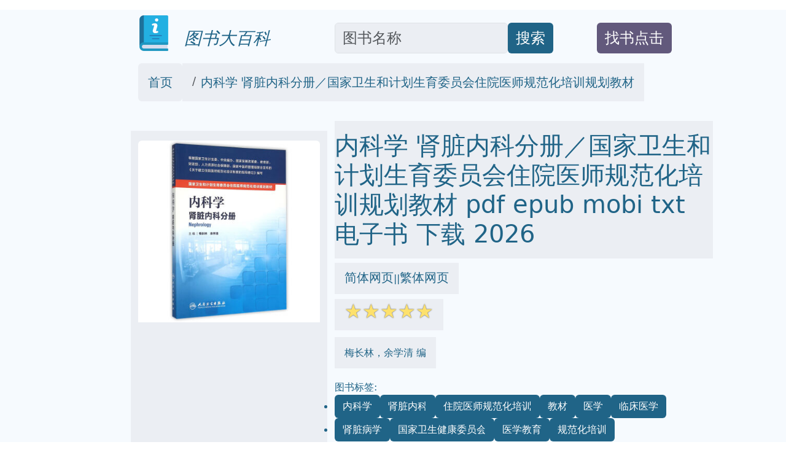

--- FILE ---
content_type: text/html; charset=utf-8
request_url: https://book.qciss.net/books/11783031
body_size: 23552
content:
<!doctype html>
<html lang="zh-hans">
<head>

<link rel="alternate" hreflang="zh-Hans" href="https://book.qciss.net/books/11783031" />
<link rel="alternate" hreflang="zh-Hant" href="https://book.qciss.net/books/11783031/tw" />
<link rel="alternate" hreflang="x-default" href="https://book.qciss.net/books/11783031" />


<meta name="msvalidate.01" content="5CCC6EE8FF816477D80A4DE459A738F1" />

<!-- Required meta tags -->
<meta name="viewport" content="width=device-width, initial-scale=1">
<meta http-equiv="Content-Type" content="text/html; charset=utf-8" />
<meta name="description" content="内科学 肾脏内科分册／国家卫生和计划生育委员会住院医师规范化培训规划教材 mobi epub pdf txt 电子书 下载 2026 - 图书大百科 ">
<meta name="keywords" content="内科学 肾脏内科分册／国家卫生和计划生育委员会住院医师规范化培训规划教材,mobi,epub,pdf,txt,电子书,下载,2026,图书大百科">

<meta name="publishdate" content="2026-01-30"  />
<meta name="date" content="2026-01-30"  />
<link rel="icon" href="/static/favicon.ico">
<link rel="canonical" href="https://book.qciss.net/books/11783031"/>

<meta name="twitter:card" content="summary_large_image">
<meta name="twitter:site" content="@book.qciss.net">
<meta name="twitter:title" content="内科学 肾脏内科分册／国家卫生和计划生育委员会住院医师规范化培训规划教材 mobi epub pdf txt 电子书 下载 2026 -图书大百科">
<meta name="twitter:description" content="内科学 肾脏内科分册／国家卫生和计划生育委员会住院医师规范化培训规划教材 mobi epub pdf txt 电子书 下载 2026 -图书大百科">
<meta name="twitter:image" content="https://pic.qciss.net/11783031/567a7280Ne246fa33.jpg">
<meta name="twitter:image:alt" content="内科学 肾脏内科分册／国家卫生和计划生育委员会住院医师规范化培训规划教材 mobi epub pdf txt 电子书 下载 2026 -图书大百科">

<meta property="og:site_name" content="book.qciss.net">
<meta property="og:type" content="article" />
<meta property="og:text " content="内科学 肾脏内科分册／国家卫生和计划生育委员会住院医师规范化培训规划教材 mobi epub pdf txt 电子书 下载 2026 -图书大百科" />
<meta property="og:title " content="内科学 肾脏内科分册／国家卫生和计划生育委员会住院医师规范化培训规划教材 mobi epub pdf txt 电子书 下载 2026 -图书大百科" />
<meta property="og:description"   content="内科学 肾脏内科分册／国家卫生和计划生育委员会住院医师规范化培训规划教材 mobi epub pdf txt 电子书 下载 2026 -图书大百科" />
<meta property="og:image" content="https://pic.qciss.net/11783031/567a7280Ne246fa33.jpg" />
<meta property="og:image:alt" content="内科学 肾脏内科分册／国家卫生和计划生育委员会住院医师规范化培训规划教材 mobi epub pdf txt 电子书 下载 2026 -图书大百科" />
<meta property="og:url" content="https://book.qciss.net/books/11783031" />

<link rel="stylesheet" href="/static/bootstrap.min.css"  crossorigin="anonymous">
<link rel="stylesheet" href="/static/wait.css" >
<link rel="stylesheet" href="/static/media.css" >
<link rel="stylesheet" href="/static/shareon.min.css" >
<script type="application/ld+json">
{
	"@context": "https://schema.org",
	"@type": "Article",
	"headline": "内科学 肾脏内科分册／国家卫生和计划生育委员会住院医师规范化培训规划教材 mobi epub pdf txt 电子书 下载 2026 -图书大百科",
	"image": [
		"https://pic.qciss.net/11783031/567a7280Ne246fa33.jpg"
	]
}
</script>

<title>内科学 肾脏内科分册／国家卫生和计划生育委员会住院医师规范化培训规划教材 mobi epub pdf txt 电子书 下载 2026 -图书大百科</title>
</head>
<span><input type="hidden" name="csrfmiddlewaretoken" value="OBRZ4tTc0NUWh13lX8k3Ay2bbiUBWBewnHjKzq4oieNpyXyhiCNj0ATS8yw3FR3V"></span>
<body>
<div class="container-fluid" style='background-color:#F6FAFE' >


<div id="lightbox" style='display:none;padding-top:1%'>
	<!--<img src='/static/banner.jpg' class='img-fluid' alt='site banner' />-->
	<!--<p>關閉廣告</p>-->
</div>



<div id="lightbox1" style='display:none;padding-top:1%'>
	<!--<img src='/static/banner.jpg' class='img-fluid' alt='site banner' />-->
	<!--<p>關閉廣告</p>-->
</div>







<div class="row gy-2" style="margin-top:1rem;margin-bottom:1rem;" >
	<div class="col-sm-2 d-none d-sm-block" >
	</div>
	
	<div class="col-sm-3 align-self-end" >
		<a href='/' target='_blank' style="text-decoration:none">
			<img  data-src='/static/logo.png' src='/static/pix.jpg' class="img-fluid lazy align-text-bottom" alt='book.qciss.net'>
			<span  class='align-text-bottom text-wrap fs-3' style="font-style:italic;color:#206487">&nbsp;&nbsp;图书大百科</span>
		</a>
	</div>
	
	<div class="col-sm-4  align-self-end" style='text-align:left;display:flex'>
		<input type='text' class="form-control rounded" aria-describedby="basic-addon2" placeholder="图书名称" aria-label="Search" style='width:70%;font-size:1.5em;align-self:flex-end;color:#181C1F;background-color:#EBEEF3' id="ibox" />
		<div class="input-group-append" style='align-self:flex-end'>
			<button class="btn" type="button"   id="basic-addon2"  style='font-size:1.5em;align-self:flex-end;background-color:#206487;color:#FFFFFF;'>搜索</button>
		</div>
	</div>
	
	<div class="col-sm-2  align-self-end" style='text-align:left;display:flex' >
		<div  style='align-self:flex-end'>
			<button class="btn " type="button"   id="basic-addon2" style='color:#FFFFFF;background-color:#62597C' >
				<a target='_blank'  class="text-decoration-none text-reset"  href='/book-request' style='align-self:flex-end;font-size:1.5em;'>找书点击</a>
			</button>
		</div>
	</div>
	
	<div class="col-sm-1 d-none d-sm-block" >
	</div>
</div>

<div class="row bigcontainer" style="margin-top:1rem;margin-bottom:1rem;">
	<div class="col-sm-2 d-none d-sm-block" >
	</div>
	
	<div class="col-md-9"  >
		<nav aria-label="breadcrumb" id='bc'>
				<ol class="breadcrumb">
					<li class="breadcrumb-item rounded" style='text-decoration:none;background-color:#EBEEF3;color:#181C1F;padding-top:1rem;padding-bottom:1rem;padding-left:1rem;padding-right:1rem;'><a style='text-decoration:none;color:#206487' target='_blank' href="/">首页</a></li>
					
					<li class="breadcrumb-item active" aria-current="page" style='text-decoration:none;background-color:#EBEEF3;color:#181C1F;padding-top:1rem;padding-bottom:1rem;padding-left:1rem;padding-right:1rem;' >
						<a style='text-decoration:none;color:#206487' target='_blank' href="">内科学 肾脏内科分册／国家卫生和计划生育委员会住院医师规范化培训规划教材</a>
					</li>
				</ol>
		</nav>
	</div>
	
	<div class="col-sm-1 d-none d-sm-block" >
	</div>
</div>



<div class="row bigcontainer" style="margin-top:1rem;margin-bottom:1rem;">
	<div class="col-sm-2 d-none d-sm-block">
	</div>
	
	<div class="col-sm-9" >
		<div class="row">
			<div class="col-md-4" style="display:inline-block;margin-top:1rem;padding-bottom:1rem;background-color:#EBEEF3">
					<img style='text-align:center;margin-top:1rem;padding-bottom:1rem;' data-src='https://pic.qciss.net/11783031/567a7280Ne246fa33.jpg' width="350" height="350" alt='内科学 肾脏内科分册／国家卫生和计划生育委员会住院医师规范化培训规划教材' src='/static/pix.jpg' class="img-fluid lazy rounded text-center">
			</div>
			
			<div class="col-md-8" >
				<h1 style='color:#206487;padding-top:1rem;padding-bottom:1rem;margin-top;1rem;margin-bottom:1rem;background-color:#EBEEF3;'>内科学 肾脏内科分册／国家卫生和计划生育委员会住院医师规范化培训规划教材 pdf epub mobi txt 电子书 下载 2026 </h1>
				
					<div style='color:#206487;margin-top:1rem;margin-bottom:1rem'>
						<span style='background-color:#EBEEF3;padding-top:1rem;padding-bottom:1rem;padding-right:1rem;padding-left:1rem'>
							<a href='https://book.qciss.net/books/11783031' target='_blank' style='text-decoration:none;color:#206487' >简体网页</a>||<a href='https://book.qciss.net/books/11783031/tw' target='_blank' style='text-decoration:none;color:#206487' >繁体网页</a>
						</span>
					</div>
				
				<div style='color:#206487;margin-top:1rem;margin-bottom:1rem;'>
					<span style='background-color:#EBEEF3;padding-top:1rem;padding-bottom:1rem;padding-right:1rem;padding-left:1rem'>
						<span class="star-icon full">☆</span><span class="star-icon full">☆</span><span class="star-icon full">☆</span><span class="star-icon full">☆</span><span class="star-icon full">☆</span>
					</span>
				</div>
				
				<div style='color:#206487;margin-top:2rem;margin-bottom:1rem;'>
					<span style='background-color:#EBEEF3;padding-top:1rem;padding-bottom:1rem;padding-right:1rem;padding-left:1rem'>
						梅长林，余学清 编
					</span>
				</div>
				
				<div style='color:#206487;margin-top:2rem;margin-bottom:1rem;'>
					
						图书标签:
					
						<ul class="list-group list-group-horizontal-md gap-2 flex-wrap">
							
							
							<li >
								<span style='text-decoration:none;background-color:#206487;color:#FFFFFF;' class='btn'>内科学</span>
							</li>
							
							<li >
								<span style='text-decoration:none;background-color:#206487;color:#FFFFFF;' class='btn'>肾脏内科</span>
							</li>
							
							<li >
								<span style='text-decoration:none;background-color:#206487;color:#FFFFFF;' class='btn'>住院医师规范化培训</span>
							</li>
							
							<li >
								<span style='text-decoration:none;background-color:#206487;color:#FFFFFF;' class='btn'>教材</span>
							</li>
							
							<li >
								<span style='text-decoration:none;background-color:#206487;color:#FFFFFF;' class='btn'>医学</span>
							</li>
							
							<li >
								<span style='text-decoration:none;background-color:#206487;color:#FFFFFF;' class='btn'>临床医学</span>
							</li>
							
							<li >
								<span style='text-decoration:none;background-color:#206487;color:#FFFFFF;' class='btn'>肾脏病学</span>
							</li>
							
							<li >
								<span style='text-decoration:none;background-color:#206487;color:#FFFFFF;' class='btn'>国家卫生健康委员会</span>
							</li>
							
							<li >
								<span style='text-decoration:none;background-color:#206487;color:#FFFFFF;' class='btn'>医学教育</span>
							</li>
							
							<li >
								<span style='text-decoration:none;background-color:#206487;color:#FFFFFF;' class='btn'>规范化培训</span>
							</li>
							

						</ul>
				</div>
				
				
				<ul class="list-group list-group-horizontal-md gap-2">
					<li >
						<a style='text-decoration:none;background-color:#206487;color:#FFFFFF;' target="_blank" href='https://search.jd.com/search?keyword=内科学 肾脏内科分册／国家卫生和计划生育委员会住院医师规范化培训规划教材&cu=true&utm_source=lianmeng__10__kong&utm_medium=tuiguang&utm_campaign=t_1000623798_' class='slink btn' >下载链接1</a>
					</li>
					<li>
						<a style='text-decoration:none;background-color:#206487;color:#FFFFFF;' target="_blank" href='https://search.jd.com/search?keyword=内科学 肾脏内科分册／国家卫生和计划生育委员会住院医师规范化培训规划教材&cu=true&utm_source=lianmeng__10__kong&utm_medium=tuiguang&utm_campaign=t_1000623798_' class='slink btn' id='taobaobooklink' >下载链接2</a>
					</li>
					<li>
						<a style='text-decoration:none;background-color:#206487;color:#FFFFFF;' target="_blank" href='/download/11783031' class='slink btn' >下载链接3</a>
					</li>
					<li>
						<a style='text-decoration:none;background-color:#206487;color:#FFFFFF;' target="_blank" href='https://pdf.windowsfront.com/jd_11783031.pdf' class='slink btn' >下载链接4</a>
					</li>
				</ul>
				
				<div  class='slink btn' style='color:#FFFFFF;background-color:#62597C;margin-top:1rem;margin-bottom:1rem;'>下载链接在页面底部</div>
				
				<div class="shareon shadow bg-light bg-gradient">
					<a class="facebook" data-title="内科学 肾脏内科分册／国家卫生和计划生育委员会住院医师规范化培训规划教材" ><span  style='font-size:0.5em'>facebook</span></a>
					<a class="linkedin" data-title="内科学 肾脏内科分册／国家卫生和计划生育委员会住院医师规范化培训规划教材" ><span  style='font-size:0.5em'>linkedin</span></a>
					<a class="mastodon" data-title="内科学 肾脏内科分册／国家卫生和计划生育委员会住院医师规范化培训规划教材"><span  style='font-size:0.5em'>mastodon</span></a>
					<!-- FB App ID is required for the Messenger button to function -->
					<a class="messenger" data-fb-app-id="0123456789012345" data-title="内科学 肾脏内科分册／国家卫生和计划生育委员会住院医师规范化培训规划教材"><span  style='font-size:0.5em'>messenger</span></a>
					
					<a class="pinterest" data-title="内科学 肾脏内科分册／国家卫生和计划生育委员会住院医师规范化培训规划教材"><span  style='font-size:0.5em'>pinterest</span></a>
					<a class="reddit" data-title="内科学 肾脏内科分册／国家卫生和计划生育委员会住院医师规范化培训规划教材"><span  style='font-size:0.5em'>reddit</span></a>
					<a class="telegram" data-title="内科学 肾脏内科分册／国家卫生和计划生育委员会住院医师规范化培训规划教材"><span  style='font-size:0.5em'>telegram</span></a>
					<a class="twitter" data-title="内科学 肾脏内科分册／国家卫生和计划生育委员会住院医师规范化培训规划教材"><span  style='font-size:0.5em'>twitter</span></a>
					
					<a class="viber" data-title="内科学 肾脏内科分册／国家卫生和计划生育委员会住院医师规范化培训规划教材"><span  style='font-size:0.5em'>viber</span></a>
					<a class="vkontakte" data-title="内科学 肾脏内科分册／国家卫生和计划生育委员会住院医师规范化培训规划教材"><span  style='font-size:0.5em'>vkontakte</span></a>
					<a class="whatsapp" data-title="内科学 肾脏内科分册／国家卫生和计划生育委员会住院医师规范化培训规划教材"><span  style='font-size:0.5em'>whatsapp</span></a>
					<a class="copy-url" data-title="内科学 肾脏内科分册／国家卫生和计划生育委员会住院医师规范化培训规划教材"><span  style='font-size:0.5em'>复制链接</span></a>
				</div>
			
			</div>
		</div>
			

			
		<div class="row" style="margin-top:1rem;margin-bottom:1rem;padding-top:1rem;padding-bottom:1rem;padding-right:1rem;padding-left:1rem">
			<div class="col-md-4 ">
				<div class="list-group" id='productshow'></div>
			</div>
			
			<div class="col-md-8 ">
				<div class="list-group" id='productshow2'></div>
			</div>
		</div>
			
		<div class="row" style='margin-top:1rem;margin-bottom:1rem;padding-top:1rem;padding-bottom:1rem;padding-right:1rem;padding-left:1rem'>
			<div class="col-md-4" >
				<div style='background-color:#EBEEF3;text-align:center'>
					<img data-src='https://windowsfront.com/static/qq_book_search.png' width="250" height="250"  src='/static/pix.jpg' class="img-fluid lazy">
				</div>
			</div>
			
			<div class="col-md-8" >
				<div style='background-color:#EBEEF3'>
					<div >想要找书就要到  <a style='font-weight:bold;text-decoration:none;color:black;font-size:2em' href='https://book.qciss.net/' target='_blank'>图书大百科</a></div>
					<div ><a style='text-decoration:none;color:black;font-size:2em' href='https://book.qciss.net/' target='_blank'>book.qciss.net</a></div>
					<div >立刻按 <span style='font-weight:bold;font-size:2em'>ctrl+D</span>收藏本页</div>
					<div >你会得到大惊喜!!</div>
				</div>
			</div>
		</div>
			
			
		<div class="row" style="margin-top:1rem;margin-bottom:1rem;">
			<div class="col-md-12" style='background-color:#EBEEF3;padding-top:1rem;padding-bottom:1rem;padding-right:1rem;padding-left:1rem'>
				
					<div>出版社： 人民卫生出版社</div>
				
					<div>ISBN：9787117212229</div>
				
					<div>版次：1</div>
				
					<div>商品编码：11783031</div>
				
					<div>包装：平装</div>
				
					<div>开本：16开</div>
				
					<div>出版时间：2015-09-01</div>
				
					<div>用纸：胶版纸</div>
				
			</div>
		</div>
			
			
		<div class="row" style="margin-top:1rem;margin-bottom:1rem;">
			<div class="col-md-12" style='background-color:#EBEEF3;padding-top:1rem;padding-bottom:1rem;padding-right:1rem;padding-left:1rem'>
				<h2>
				具体描述
				</h2>
				<div style='margin-left:30px;'>
					<h3>内容简介</h3>                                           　　《内科学肾脏内科分册》的编写秉承与院校教育、执业医师考试、继续医学教育对接以及培养住院医师临床思维、实践、创新能力为宗旨和理念，注重启发性，先进性和适用性。在内容编排上，以内科住院医师规范化培训标准细则中要求的。肾脏内科学习的病种和操作为基础，适当增加临床实践中遇到的常见问题，如肾衰竭时药物剂量的调整，利尿剂的临床应用等，凸显其作为住院医师规范化培训规划教材的特定要求。在编写形式上，突破了传统教科书的模式，所有章节均由概述、临床病例和诊治流程三部分组成。概述简要地介绍了疾病基本概念、诊治原则及预后。临床病例依据临床诊疗过程，突出诊疗思维，将患者从门诊接诊到住院治疗直至出院后的随访，以问答形式呈现，并将相关知识点贯穿其中，起到扩大知识面的作用。诊治流程是疾病诊治的总结，读者可以一目了然地掌握疾病诊治的要点。     <h3>目录</h3>   第一章  总论<br/>第一节  肾脏结构和功能<br/>第二节  肾脏病的实验室检查<br/>第三节  肾脏病的影像学检查<br/>第四节  肾活检<br/>第五节  肾脏病的诊断<br/>第六节  肾脏疾病防治原则<br/>第七节  肾脏病的介入治疗<br/>第二章  水电解质及酸碱代谢紊乱<br/>第一节  钠代谢紊乱<br/>第二节  钾代谢紊乱<br/>第三节  钙代谢紊乱<br/>第四节  磷代谢紊乱<br/>第五节  代谢性酸中毒<br/>第三章  原发性肾小球肾炎<br/>第一节  原发性肾小球疾病概述<br/>第二节  急性肾小球肾炎<br/>第三节  急进性肾小球肾炎<br/>第四节  慢性肾小球肾炎<br/>第五节  无症状性血尿或(和)蛋白尿<br/>第四章  IgA肾病<br/>第五章  原发性肾病综合征<br/>第一节  肾病综合征<br/>第二节  微小病变肾病<br/>第三节  局灶节  段性肾小球硬化<br/>第四节  膜性肾病<br/>第五节  系膜毛细血管性肾小球肾炎<br/>第六章  继发性肾脏疾病<br/>第一节  狼疮性肾炎<br/>第二节  ANCA相关性血管炎肾损害<br/>第三节  过敏性紫癜性肾炎<br/>第四节  糖尿病肾病<br/>第五节  乙型肝炎病毒相关性肾炎<br/>第六节  肾脏淀粉样变性<br/>第七节  多发性骨髓瘤肾损害<br/>第八节  痛风性肾病<br/>第七章  肾小管间质性疾病<br/>第一节  急性问质性肾炎<br/>第二节  慢性间质性肾炎<br/>第三节  肾小管性酸中毒<br/>第八章  梗阻先性肾病<br/>第九章  尿路感染<br/>第十章  肾血管疾病<br/>第一节  肾动脉狭窄<br/>第二节  高血压肾损害<br/>第十一章  妊娠与肾脏<br/>第十二章  遗传性及囊肿性疾病<br/>第一节  Alpon综合征<br/>第二节  常染色体显性多囊肾病<br/>第三节  法布里病<br/>第四节  薄基底膜肾病<br/>第十三章  急性肾损伤<br/>第十四章  特殊类型急性肾损伤<br/>第一节  对比剂肾病<br/>第二节  横纹肌溶解综合征<br/>第三节  微血管病性肾损伤<br/>第十五章  慢性肾脏病<br/>第十六章  慢性肾衰竭<br/>第十七章  血液净化疗法<br/>第一节  血液透析<br/>第二节  腹膜透析<br/>第三节  连续性肾脏替代治疗<br/>第四节  其他血液净化技术<br/>第十八章  肾移植的内科问题<br/>第一节  移植肾急性排斥反应<br/>第二节  肾移植后肺部感染<br/>第十九章  药物中毒性肾病<br/>第二十章  肾衰竭时药物剂量的调整<br/>第二十一章  利尿剂的作用及临床应用<br/>中英立名词对照索引<br/>      <h3>前言/序言</h3>       <br/>
				</div>
				
				<div style='margin-left:30px;'>
					《内科学：肾脏内科分册》—— 肾脏疾病诊疗的基石教材  本书作为国家卫生和计划生育委员会住院医师规范化培训规划教材的重要组成部分，专注于肾脏内科领域，旨在为广大临床医师，特别是初入肾脏内科领域的住院医师，提供系统、全面、深入的知识体系和临床实践指南。本书内容聚焦于肾脏疾病的诊断、鉴别诊断、治疗策略以及相关并发症的管理，力求使读者在掌握基础理论的同时，也能熟练运用到临床实践中，从而提升肾脏疾病的诊疗水平。  内容精要与结构安排：  本书的编写遵循了循证医学的原则，结合了当前国内外肾脏内科领域的最新研究进展和临床实践指南。全书结构清晰，逻辑严谨，内容涵盖了肾脏内科的各个重要分支和常见疾病。     肾脏疾病的病理生理基础： 开篇章节系统梳理了肾脏的正常结构与功能，以及常见的病理生理改变，为理解各种肾脏疾病的发病机制奠定坚实基础。内容将深入讲解肾小球滤过、肾小管重吸收与分泌、肾脏内分泌功能（如肾素-血管紧张素-醛固酮系统、促红细胞生成素等）以及水盐代谢等关键环节。    常见肾脏疾病的诊治：        肾小球疾病： 详细阐述了各型肾小球肾炎的临床表现、诊断方法（包括尿液分析、血液检查、肾活检的适应症与病理诊断）、治疗原则（药物治疗、免疫抑制治疗等）及预后。重点关注如 IgA 肾病、膜性肾病、局灶节段性肾小球硬化、新月体性肾小球肾炎等常见和重要的病理类型。        肾小管间质疾病： 涵盖了急性肾损伤（AKI）的定义、病因（包括肾前性、肾性、肾后性）、诊断流程、治疗措施（如纠正休克、清除病因、药物调整）以及预后。深入探讨了各种原因引起的急性肾小管坏死（ATN），以及药物性肾损害、感染相关性肾损伤、间质性肾炎等。        慢性肾脏病（CKD）： 详细介绍了 CKD 的定义、分期、危险因素、筛查方法及管理策略。重点突出 CKD 的并发症管理，包括高血压、贫血、骨矿代谢异常（CKD-MBD）、酸碱平衡紊乱、营养不良等，以及延缓 CKD 进展的措施。        糖尿病肾病： 作为 CKD 最常见病因，本书会投入专门篇幅，详细讲解其发病机制、早期诊断、管理要点（血糖控制、血压控制、蛋白尿管理、生活方式干预等）和并发症防治。        高血压肾病： 探讨高血压对肾脏的损害机制，高血压性肾病的诊断标准、血压管理目标，以及药物选择的考量。        肾血管性疾病： 介绍肾动脉狭窄的病因、临床表现、影像学诊断（如多普勒超声、CTA、MRA）及介入或手术治疗。        肾脏结石与尿路梗阻： 涵盖结石的成分、病因、诊断（影像学检查）及治疗（保守治疗、药物排石、体外冲击波碎石、内镜手术等）。        肾脏感染性疾病： 详细讲解肾盂肾炎的诊断、治疗（抗菌药物的选择与疗程）及预防。    肾脏替代治疗：        血液透析： 全面介绍血液透析的适应症、禁忌症、透析技术（包括动静脉内瘘、导管建立）、透析方案、透析相关并发症（如透析失衡综合征、低血压、肌肉痉挛、瘙痒等）的管理。        腹膜透析： 阐述腹膜透析的原理、适应症、禁忌症、腹膜透析液、置管技术、操作流程、腹膜透析相关并发症（如腹膜炎、导管相关感染、腹水渗漏等）的预防与处理。        肾移植： 概述肾移植的适应症、供体选择、术前评估、围手术期管理、免疫抑制治疗、移植后并发症（如感染、排斥反应、肿瘤等）的防治。    肾脏疾病相关的特殊问题：        妊娠与肾脏疾病： 探讨妊娠合并肾脏疾病的风险、管理原则，以及妊娠期可能发生的肾脏并发症。        老年人肾脏疾病： 关注老年人肾功能减退的特点，以及老年患者肾脏疾病的诊治注意事项。        儿童肾脏疾病： 简述儿童肾脏疾病的特点与诊治要点。        电解质紊乱与酸碱平衡失调： 详细讲解水、钠、钾、钙、磷等电解质紊乱的病因、临床表现、诊断及纠正方法；以及各种原因引起的酸碱失衡（酸中毒、碱中毒）的评估与治疗。    肾脏疾病的影像学诊断与病理学诊断： 整合了肾脏疾病常用的影像学检查（如超声、CT、MRI）在诊断中的作用，以及肾脏穿刺活检在明确诊断中的重要性。  教学特色与应用价值：  本书在编写过程中，注重理论与实践的结合，力求做到：     临床导向： 以临床实际问题为出发点，讲解疾病的发生、发展、诊断、治疗的全过程，强调解决临床难题的能力培养。    图文并茂： 适时配以清晰的示意图、病理图片、影像学图片，以及临床病例分析，帮助读者更直观地理解和掌握知识。    强调循证： 引用最新的临床指南、共识和重要的循证医学证据，指导临床决策。    突出规范： 强调诊疗流程的规范性，指导住院医师按照标准化的方案进行诊疗，减少诊疗误差。    强化技能： 在讲解诊疗技术的同时，也注重对基本操作技能的阐述，如腹膜透析导管的护理、血液透析通路的管理等。  本书不仅是住院医师规范化培训的必备教材，对于临床经验丰富的肾脏内科医生，以及其他相关科室（如内科、儿科、急诊科、影像科、病理科）的医务人员，也具有重要的参考价值。通过学习本书，读者将能够更准确地诊断肾脏疾病，制定更有效的治疗方案，改善患者预后，为我国肾脏健康事业的发展贡献力量。
				</div>
				
				
			</div>
		</div>
		
		<div class="row" style="margin-top:1rem;margin-bottom:1rem;">
			<div class="col-md-12 " style='padding-top:1rem;padding-bottom:1rem;padding-right:1rem;padding-left:1rem;background-color:#EBEEF3;'>
				<h2 style=''>
				用户评价
				</h2>
				<div style=''>
				
				
					评分<span class="star-icon full">☆</span><span class="star-icon full">☆</span><span class="star-icon full">☆</span><span class="star-icon full">☆</span><span class="star-icon full">☆</span>
					<p>这部《内科学 肾脏内科分册》简直就是我肾脏内科学习道路上的“指路明灯”。作为一名肾脏内科的住院医师，我深知扎实的理论基础是临床实践的基石。这本书从编写之初就肩负着国家层面的责任，其权威性不言而喻。打开第一页，就被其严谨的编排和清晰的逻辑所吸引。每一章节都像是精心打磨的宝石，闪耀着知识的光芒。从肾脏的解剖生理，到各种肾脏疾病的病因、病理生理，再到临床表现、诊断和治疗，无不囊括其中。  我特别喜欢它对疑难杂症的深入剖析。书中列举了大量真实的临床案例，通过这些案例，我得以窥见肾脏疾病的复杂性和多样性。作者们并没有简单地罗列疾病列表，而是深入浅出地讲解了疾病发生的机制，以及不同治疗方法背后的循证医学证据。这让我不再是被动地记忆知识点，而是能够主动地思考、理解，并将其灵活地运用到实际工作中。  而且，这本书的语言风格也非常接地气。尽管是国家规划教材，但它并没有使用过于晦涩难懂的术语，而是尽量用清晰易懂的语言来阐述复杂的概念。即使是对初学者来说，也能很快地进入学习状态。我甚至觉得，这本书不仅仅是提供知识，更是在传递一种严谨的治学态度和临床思维方式。  它在细节之处也做得非常到位。例如，在讲解影像学诊断时，书中配有大量高质量的图片，直观地展示了不同肾脏疾病在影像上的表现。在讨论治疗方案时，也充分考虑了不同患者的具体情况，提供了个体化的治疗建议。这些细致入微的考量，都体现了编者们对临床实践的深刻理解和对患者的深切关怀。  这本书不仅仅是一本教科书，更是一本能够陪伴我成长的良师益友。在遇到瓶颈的时候，翻开它，总能找到新的启示；在临床实践中遇到困惑的时候，它也能提供专业的指导。我深信，掌握了这本书中的知识，我的肾脏内科临床能力将会得到显著的提升。</p>
				
					评分<span class="star-icon full">☆</span><span class="star-icon full">☆</span><span class="star-icon full">☆</span><span class="star-icon full">☆</span><span class="star-icon full">☆</span>
					<p>这部《内科学 肾脏内科分册》是我在学习肾脏内科过程中，接触到的最系统、最权威的一部著作。它不仅仅是一本教科书，更是我临床学习道路上的“精神食粮”。  令我印象最深刻的是，本书在讲解各种肾脏疾病时，都非常注重从病因学入手。例如，在讲解糖尿病肾病时，它会详细阐述糖尿病对肾脏的长期损害机制，包括高血糖引起的氧化应激、糖基化终末产物生成、炎症反应等。这种对根本原因的追溯，让我更深刻地理解了疾病的发生和发展。  本书对于肾脏病理生理的讲解也堪称精妙。它通过生动的语言和清晰的图示，将那些抽象的生物化学反应和细胞学改变变得易于理解。比如，在解释肾单位损伤后，肾功能如何代偿，以及代偿期过后又如何进展到衰竭，都有详细的阐述。这对于我理解慢性肾脏病进展的规律非常有帮助。  在诊断方面，本书的指导性非常强。它不仅仅列举了各种检查方法，更重要的是，它会告诉你如何在不同的临床情境下，选择最恰当的检查，以及如何解读检查结果，并将其与临床表现相结合，最终得出诊断。这种“教你如何思考”的能力，远比单纯记住知识点更为重要。  我特别喜欢本书在治疗部分对于“个体化”的强调。它并非提供一套“放之四海而皆准”的治疗方案，而是会根据患者的年龄、基础疾病、肾脏损害程度、并发症等多种因素，来制定最适合的治疗策略。这让我学会了如何在临床实践中灵活运用知识，而不是死板地套用书本。  总而言之，这本《内科学 肾脏内科分册》以其严谨的科学态度、全面的知识覆盖以及极强的临床指导意义，成为我学习肾脏内科不可或缺的工具。</p>
				
					评分<span class="star-icon full">☆</span><span class="star-icon full">☆</span><span class="star-icon full">☆</span><span class="star-icon full">☆</span><span class="star-icon full">☆</span>
					<p>这部《内科学 肾脏内科分册》的出现，就像是在我肾脏内科学习的迷宫中点亮了一盏明灯。它所提供的系统性知识框架，让我能够清晰地把握肾脏内科的全貌。  我深感欣慰的是，本书在介绍每一种疾病时，都非常注重其“流行病学”和“危险因素”的阐述。例如，在讲解慢性肾脏病时，它会详细分析中国人群中慢性肾脏病的高危因素，如糖尿病、高血压、肥胖、吸烟等，并提出相应的预防和筛查建议。这让我对肾脏疾病的社会性影响有了更深刻的认识。  书中对肾功能衰竭的肾脏替代治疗，如透析和肾移植，也进行了详尽的介绍。它不仅阐述了各种治疗方法的原理、适应症、禁忌症和并发症，还对不同治疗方式的优缺点进行了比较，并提供了选择建议。这对于我理解患者的治疗选择和预后提供了重要的参考。  我特别欣赏本书在强调“多学科协作”方面的理念。在讲解一些复杂的肾脏疾病时，它会提及需要内分泌科、心血管科、免疫科等多个学科的医生共同参与诊治。这让我意识到，肾脏疾病常常与其他系统性疾病相互影响，需要整合性的治疗方案。  而且，本书在介绍一些治疗手段时，也会提及一些最新的研究进展和技术，这让我能够保持对肾脏内科前沿动态的关注。  总而言之，这本《内科学 肾脏内科分册》以其宏观的视角、扎实的理论基础和对临床实践的深刻理解，为我描绘了一幅完整的肾脏内科图景，让我受益匪浅。</p>
				
					评分<span class="star-icon full">☆</span><span class="star-icon full">☆</span><span class="star-icon full">☆</span><span class="star-icon full">☆</span><span class="star-icon full">☆</span>
					<p>我毫不夸张地说，这本《内科学 肾脏内科分册》已经成为了我案头必备的参考书。它不仅仅是提供知识，更是传授一种严谨的医学思维方式。  令我印象深刻的是，书中在讲解肾脏疾病时，常常会引用大量的临床试验数据和Meta分析的结果。这让我能够更客观地认识到某种治疗方法或诊断手段的有效性和局限性，而不是仅仅依赖于个人的经验。  本书在介绍肾脏疾病的并发症时，也做得非常详细。例如，在讲解慢性肾脏病时，它会详细列举其可能引起的贫血、骨病、心血管并发症、水电解质紊乱等，并提供相应的防治措施。这让我能够更全面地考虑患者的健康问题，并采取积极的干预措施。  我特别欣赏书中对于“鉴别诊断”的强调。它并不是简单地列举疾病名称，而是会分析不同疾病之间的相似之处和不同之处，并提供一些关键的鉴别点。这对于我们在临床上遇到疑难杂症时，能够快速理清思路，避免误诊。  而且，本书在讲解一些治疗方案时，会提及不同治疗方案的成本效益分析，以及药物的经济学考量。这对于我们在有限的医疗资源下，做出最优的治疗决策，提供了重要的参考。  可以说，这本《内科学 肾脏内科分册》以其前瞻性的视野、科学的严谨性和对临床实践的深刻洞察，为我提供了一个全面的知识体系和高效的学习方法。</p>
				
					评分<span class="star-icon full">☆</span><span class="star-icon full">☆</span><span class="star-icon full">☆</span><span class="star-icon full">☆</span><span class="star-icon full">☆</span>
					<p>我怀着一种近乎崇敬的心情来审视这本《内科学 肾脏内科分册》。在浩如烟海的医学文献中，找到一本真正能够引领方向、系统性梳理知识的著作实属不易。本书的出现，无疑为我们这些在肾脏内科领域摸索前行的年轻医师们注入了强大的信心和方向。  首先，其“国家卫生和计划生育委员会住院医师规范化培训规划教材”的定位，就决定了它不可能是一本流于表面的读物。它承担着国家对于未来医学人才培养的重任，其内容必然是经过层层筛选、严格审核的。翻阅其中，我立刻被其内容体系的完整性所折服。它不是零散的知识点堆砌，而是构建了一个严谨的学科知识框架，从基础的生理病理，到常见的、乃至罕见的肾脏疾病，都得到了系统而深入的阐述。  我尤其对书中在疾病分类和诊断思路上的处理印象深刻。它并非简单地罗列各种疾病，而是引导读者建立起一套科学的诊断逻辑，学会从症状、体征、实验室检查、影像学检查等多个维度去分析问题，最终得出准确的诊断。这种“授人以渔”的教学方式，对于培养具有独立思考能力的临床医生至关重要。  此外，书中在治疗方案的介绍上也体现了前沿性和实用性。它不仅介绍了经典的治疗方法，还积极融入了最新的研究成果和临床指南，使得读者能够掌握当前最先进的治疗理念和技术。对于像我这样希望不断提升自身临床技能的住院医师来说，这无疑是一笔宝贵的财富。  值得一提的是，这本书在细节上的考量也做得十分出色。例如，在讲解一些复杂的肾脏疾病发病机制时，书中会配以精美的插图和流程图，帮助读者更直观地理解抽象的生物化学和分子生物学过程。这种图文并茂的呈现方式，极大地提高了学习效率。  总之，这本《内科学 肾脏内科分册》不仅仅是一本教材，更是一份沉甸甸的责任和期许。它为我们勾勒出了肾脏内科领域的清晰蓝图，让我们在学习的道路上不再迷茫。</p>
				
					评分<span class="star-icon full">☆</span><span class="star-icon full">☆</span><span class="star-icon full">☆</span><span class="star-icon full">☆</span><span class="star-icon full">☆</span>
					<p>每次翻阅这本《内科学 肾脏内科分册》，我都能获得新的启发。作为国家级的规划教材，它的内容质量毋庸置疑，但更让我惊喜的是其在教学方法上的创新和人性化。  我尤其欣赏书中在描述各种肾脏疾病时，所采用的“案例驱动”的学习模式。它常常会先引出一个典型的临床病例，然后围绕这个病例来讲解疾病的发生、发展、诊断和治疗。这种方式让我能够更快地将理论知识与实际临床情境联系起来，也更容易引起我的学习兴趣。  书中对于肾脏疾病的危险因素和预防措施的阐述也十分到位。它不仅仅是告诉你“生病了该怎么办”，更是着重于“如何不得病”，这体现了其“以预防为主”的医学理念。例如，在讲解高血压肾病时，它会详细介绍高血压对肾脏的损害机制，并强调控制血压的重要性，以及一些生活方式的调整建议。  而且，本书在描述一些复杂疾病时，会引用大量的研究数据和循证医学证据，这让我能够更客观地认识疾病，并对各种治疗方案的疗效有更清晰的了解。它鼓励我们基于证据来做临床决策，这对于培养严谨的临床思维至关重要。  在学习肾脏病理学的过程中，本书配有大量高质量的病理图片，以及详细的文字描述，这使得我能够直观地看到疾病在肾脏组织上的表现，从而加深对疾病本质的理解。  总而言之，这本《内科学 肾脏内科分册》不仅是一本知识宝库，更是一位循循善诱的老师，它以其丰富的内容、创新的教学方法和深刻的临床洞察力，为我指明了肾脏内科的学习方向。</p>
				
					评分<span class="star-icon full">☆</span><span class="star-icon full">☆</span><span class="star-icon full">☆</span><span class="star-icon full">☆</span><span class="star-icon full">☆</span>
					<p>阅读这本《内科学 肾脏内科分册》的过程，对我来说，是一次沉浸式的知识探索。在翻开这本书之前，我曾对肾脏内科的复杂性感到一丝畏惧，但这本书以其系统性的编排和深入浅出的讲解，彻底打消了我的顾虑，并激起了我更浓厚的学习兴趣。  我非常喜欢书中对肾脏基础知识的铺垫。它并非急于进入疾病的讨论，而是先花了相当篇幅来讲解肾脏的解剖、生理以及重要的生化功能。正是因为有了坚实的基础，后续对各种肾脏疾病的理解才变得顺理成章。例如，在讲解肾小球滤过功能时，它会详细介绍肾小球的结构、滤过膜的通透性以及影响滤过率的各种因素，这为理解蛋白尿、血尿等症状奠定了基础。  书中对各种肾脏疾病的分类和描述也非常科学。它遵循了国际上通用的分类标准，并且在描述每一种疾病时，都会突出其核心特征，例如典型的病理改变、关键的临床表现以及具有诊断价值的实验室检查。这使得我们在学习过程中，能够快速抓住重点，形成对疾病的整体印象。  我尤其欣赏书中在鉴别诊断方面的引导。对于一些临床表现相似的疾病，本书会详细列出它们的区别，并提供一些关键的鉴别点，例如通过特定的抗体检测、组织病理学特征或是影像学表现来区分。这对于我们如何在复杂的临床实践中做出准确的诊断，提供了宝贵的经验。  在治疗方面，本书的讲解也极为细致。它不仅会介绍各种药物的机制、用法用量和副作用，还会强调综合治疗的重要性，包括饮食、运动、血压控制、血糖控制等。并且，对于不同疾病阶段的患者，也会有相应的治疗建议，体现了其高度的临床指导意义。  可以说，这本《内科学 肾脏内科分册》不仅仅是一本教材，更像是一本“肾脏内科诊疗的百科全书”，为我们提供了一个全面的知识体系和扎实的临床指导。</p>
				
					评分<span class="star-icon full">☆</span><span class="star-icon full">☆</span><span class="star-icon full">☆</span><span class="star-icon full">☆</span><span class="star-icon full">☆</span>
					<p>作为一名初涉肾脏内科的住院医师，我对这本《内科学 肾脏内科分册》充满了期待，而它也完全没有辜负我的期望。这本书仿佛是为我们量身定制的，从内容到形式，都展现出了极高的专业水准和教育价值。  我最欣赏的是其对肾脏疾病的“由表及里”的讲解方式。它不是简单地将疾病症状和诊断标准列出，而是从肾脏的解剖结构、生理功能入手，深入剖析各种疾病发生发展的病理生理机制。这使得我对每一种肾脏疾病都有了一个更深层次的理解，不仅仅是“是什么”，更是“为什么”。  书中对各种常见和少见肾脏疾病的涵盖也做得相当全面。无论是急性肾损伤、慢性肾脏病，还是各种类型的肾小球疾病、肾小管间质疾病，亦或是继发于其他系统疾病的肾脏损害，都进行了详尽的论述。并且，对于每一种疾病，都从病因、发病机制、临床表现、诊断方法、鉴别诊断、治疗原则和预后等多个方面进行了阐述，逻辑清晰，层次分明。  尤其令我赞赏的是，书中对于一些复杂和疑难病例的讨论，常常会提供多种鉴别诊断的可能性，并详细分析如何通过进一步的检查来排除或确诊。这对于我们在临床上遇到模棱两可的病例时，提供了非常有价值的思路和方法。  此外，这本书在治疗方面的介绍也十分严谨，不仅强调了药物治疗，也充分考虑了非药物治疗、生活方式干预以及长期随访的重要性。它鼓励我们运用循证医学的理念，结合患者的具体情况，制定个体化的治疗方案。  整体而言，这本《内科学 肾脏内科分册》就像一位经验丰富的导师，用最清晰、最权威的语言，为我们搭建起了一条通往肾脏内科精深的知识殿堂。它不仅仅是提供信息，更是在塑造我们的临床思维。</p>
				
					评分<span class="star-icon full">☆</span><span class="star-icon full">☆</span><span class="star-icon full">☆</span><span class="star-icon full">☆</span><span class="star-icon full">☆</span>
					<p>这部《内科学 肾脏内科分册》给我最大的感受就是“全面”和“深刻”。它不仅仅是罗列知识点，而是将肾脏内科的知识体系构建得井井有条，让我能够清晰地理解每一个环节。  我非常喜欢书中在讲解一些肾脏疾病的发生机制时，所使用的“循序渐进”的教学方法。它会从最基础的细胞和分子水平开始，逐步深入到器官和系统的层面，让我能够逐步理解复杂的病理过程。例如，在讲解肾小管受损时，它会详细分析各种损伤因素对肾小管细胞的影响，以及由此引起的钠、水、酸碱平衡失调。  本书在介绍肾脏疾病的诊断方法时，也体现了其“精益求精”的态度。它不仅仅会告诉你使用哪些检查，更会告诉你如何优化检查方案，如何解读结果，以及如何避免假阳性和假阴性。这让我学会了如何在临床实践中做出更准确的诊断。  我特别欣赏书中在强调“长期管理”的重要性。它不仅仅关注疾病的急性期治疗，更注重对患者的长期随访和管理，包括监测病情变化、调整治疗方案、预防并发症等。这让我认识到，肾脏疾病的管理是一个持续而复杂的过程。  而且，本书在提及一些治疗手段时，也会介绍一些非药物的治疗方法，如饮食调整、运动疗法、心理疏导等，体现了其“整体医学”的理念。  总而言之，这本《内科学 肾脏内科分册》以其扎实的理论基础、严谨的科学态度和对临床实践的深刻理解，为我提供了一个全面的知识体系和高效的学习方法。</p>
				
					评分<span class="star-icon full">☆</span><span class="star-icon full">☆</span><span class="star-icon full">☆</span><span class="star-icon full">☆</span><span class="star-icon full">☆</span>
					<p>这部《内科学 肾脏内科分册》给我带来的不仅仅是知识的增长，更是一种视野的拓展。它让我对肾脏内科这个学科有了更宏观和深刻的认识。  我非常喜欢书中对肾脏疾病的“系统性”分析。它不仅仅是将疾病孤立地看待，而是会将其置于整个机体生理功能的框架下进行分析，从而理解肾脏疾病与其他器官系统的相互影响。例如，在讲解肾脏在心血管系统中的作用时，它会详细阐述肾脏如何调节血压、维持体液平衡，以及肾脏疾病如何导致心力衰竭、高血压等。  本书在介绍肾脏疾病的治疗时，也体现了其“前瞻性”的特点。它不仅仅介绍已有的治疗方法，还会提及一些正在研究中的新疗法和技术，这让我能够保持对肾脏内科发展趋势的敏感度。  我特别欣赏书中在强调“人文关怀”的重要性。它不仅仅关注疾病的治疗，更关注患者的心理健康和社会适应问题。例如，在讨论肾脏替代治疗时，它会提及如何帮助患者建立积极的心态，如何克服生活中的困难，以及如何获得社会支持。  而且，本书在提及一些治疗手段时，也会介绍一些辅助疗法，如物理疗法、中医中药等，体现了其“多元化”的治疗理念。  总而言之，这本《内科学 肾脏内科分册》以其开阔的视野、前瞻性的思维和对临床实践的深刻理解，为我提供了一个全面的知识体系和高效的学习方法。</p>
				
				
				
				
					评分<span class="star-icon full">☆</span><span class="star-icon full">☆</span><span class="star-icon full">☆</span><span class="star-icon full">☆</span><span class="star-icon full">☆</span>
					<p>东西不错，物流很快！</p>
				
					评分<span class="star-icon full">☆</span><span class="star-icon full">☆</span><span class="star-icon full">☆</span><span class="star-icon full">☆</span><span class="star-icon full">☆</span>
					<p>买了多学习用的，内容还是很实用的。</p>
				
					评分<span class="star-icon full">☆</span><span class="star-icon full">☆</span><span class="star-icon full">☆</span><span class="star-icon full">☆</span><span class="star-icon full">☆</span>
					<p>有具体病例分析，临床实用性很好</p>
				
					评分<span class="star-icon full">☆</span><span class="star-icon full">☆</span><span class="star-icon full">☆</span><span class="star-icon full">☆</span><span class="star-icon full">☆</span>
					<p>书质量不错，内容也挺好</p>
				
					评分<span class="star-icon full">☆</span><span class="star-icon full">☆</span><span class="star-icon full">☆</span><span class="star-icon full">☆</span><span class="star-icon full">☆</span>
					<p>很不错，很实用！</p>
				
					评分<span class="star-icon full">☆</span><span class="star-icon full">☆</span><span class="star-icon full">☆</span><span class="star-icon full">☆</span><span class="star-icon full">☆</span>
					<p>书不错！</p>
				
					评分<span class="star-icon full">☆</span><span class="star-icon full">☆</span><span class="star-icon full">☆</span><span class="star-icon full">☆</span><span class="star-icon full">☆</span>
					<p>非常好的书，许多临床问题都可以获得解决，尤其在县级医院工作，非常好，打算搞下全套内科</p>
				
					评分<span class="star-icon full">☆</span><span class="star-icon full">☆</span><span class="star-icon full">☆</span><span class="star-icon full">☆</span><span class="star-icon full">☆</span>
					<p>纸质不怎么样。反正知识一样，也不计较了。</p>
				
					评分<span class="star-icon full">☆</span><span class="star-icon full">☆</span><span class="star-icon full">☆</span><span class="star-icon full">☆</span><span class="star-icon full">☆</span>
					<p>头一次见京东有这样的配送人员，给我打两次电话没有听到，我在打回去直接就不理了。让我等着，到现在还没有见书在哪里，就说我签收了？什么人啊？这样的配送你们京东怎么还能要的？</p>
				
				</div>
			</div>
		</div>
		
		<div class="row" style="margin-top:1rem;margin-bottom:1rem;padding-top:1rem;padding-bottom:1rem;padding-right:1rem;padding-left:1rem">
			<div class="col-md-12 ">
				<div class="list-group" id='hashshow'>
				</div>
			</div>
		</div>
		
		<div class="row" style="margin-top:1rem;margin-bottom:1rem;">
			<div class="col-md-12 " style='padding-top:1rem;padding-bottom:1rem;padding-right:1rem;padding-left:1rem'>
				<ul class="list-group list-group-horizontal-md gap-2">
					<li >
						<a style='text-decoration:none;background-color:#206487;color:#FFFFFF;' target="_blank" href='/download/11783031'  class='slink btn btn-info'>pdf 电子书 下载</a>
					</li >
					<li >
						<a style='text-decoration:none;background-color:#206487;color:#FFFFFF;' target="_blank" href='/download/11783031'  class='slink btn btn-info'>epub 电子书 下载</a>
					</li >
					<li >
						<a style='text-decoration:none;background-color:#206487;color:#FFFFFF;' target="_blank" href='/download/11783031'  class='slink btn btn-info'>mobi 电子书 下载</a>
					</li >
					<li >
						<a style='text-decoration:none;background-color:#206487;color:#FFFFFF;' target="_blank" href='/download/11783031'  class='slink btn btn-info'>txt 电子书 下载</a>
					</li >
				</ul>
			</div>
		</div>

		<div class="row" style="margin-top:1rem;margin-bottom:1rem;m">
			<div class="col-md-12 " style='padding-top:1rem;padding-bottom:1rem;padding-right:1rem;padding-left:1re'>
				<h2>
				相关图书
				</h2>
				
				<ul style='list-style:none;' >
					
					<li  class="medialist" style='vertical-align:bottom;margin-top:1rem;margin-bottom:1rem;margin-right:1rem'>
						<div class="card" style="width: 10rem;">
							<a href='/books/11055334' target='_blank'>
								<img   src='/static/pix.jpg' data-src='https://pic.qciss.net/11055334/rBEGFlAjV7IIAAAAAAD6_ZAP63wAABWQQKUJ50AAPsV145.jpg' width="350" height="350" alt='大学数学立体化教材：《微积分（下册）》学习辅导与习题解答（经管类·第4版） pdf epub mobi 电子书 下载' class="img-fluid lazy card-img-top" >
							</a>
							
							<div class="card-body" style="background-color:#FFFFFF;">
								<a href='/books/11055334' target='_blank' style='text-align:left;' class="text-decoration-none">
									<div class="card-title" style="color:#206487;">大学数学立体化教材：《微积分（下册）》学习辅导与习题解答（经管类·第4版） pdf epub mobi txt 电子书 下载</div>
								</a>
							</div>
						</div>
					</li>
					
					<li  class="medialist" style='vertical-align:bottom;margin-top:1rem;margin-bottom:1rem;margin-right:1rem'>
						<div class="card" style="width: 10rem;">
							<a href='/books/11760444' target='_blank'>
								<img   src='/static/pix.jpg' data-src='https://pic.qciss.net/11760444/55e501b9N0f272331.jpg' width="350" height="350" alt='走进电世界——电气工程与自动化 专业 概论（第二版）/“十二五”普通高等教育本科国家级规划教材 [Understanding the Fundamentals of Electrictty Introduction to Electrical Engineering and Automation] pdf epub mobi 电子书 下载' class="img-fluid lazy card-img-top" >
							</a>
							
							<div class="card-body" style="background-color:#FFFFFF;">
								<a href='/books/11760444' target='_blank' style='text-align:left;' class="text-decoration-none">
									<div class="card-title" style="color:#206487;">走进电世界——电气工程与自动化 专业 概论（第二版）/“十二五”普通高等教育本科国家级规划教材 [Understanding the Fundamentals of Electrictty Introduction to Electrical Engineering and Automation] pdf epub mobi txt 电子书 下载</div>
								</a>
							</div>
						</div>
					</li>
					
					<li  class="medialist" style='vertical-align:bottom;margin-top:1rem;margin-bottom:1rem;margin-right:1rem'>
						<div class="card" style="width: 10rem;">
							<a href='/books/11786502' target='_blank'>
								<img   src='/static/pix.jpg' data-src='https://pic.qciss.net/11786502/5620661dNc37509fe.jpg' width="350" height="350" alt='财务会计：概念、方法与应用（原书第14版） pdf epub mobi 电子书 下载' class="img-fluid lazy card-img-top" >
							</a>
							
							<div class="card-body" style="background-color:#FFFFFF;">
								<a href='/books/11786502' target='_blank' style='text-align:left;' class="text-decoration-none">
									<div class="card-title" style="color:#206487;">财务会计：概念、方法与应用（原书第14版） pdf epub mobi txt 电子书 下载</div>
								</a>
							</div>
						</div>
					</li>
					
					<li  class="medialist" style='vertical-align:bottom;margin-top:1rem;margin-bottom:1rem;margin-right:1rem'>
						<div class="card" style="width: 10rem;">
							<a href='/books/10000666' target='_blank'>
								<img   src='/static/pix.jpg' data-src='https://pic.qciss.net/10000666/5652a675N4a24aa5e.jpg' width="350" height="350" alt='地理信息系统概论（第3版）/普通高等教育“十一五”国家级规划教材 pdf epub mobi 电子书 下载' class="img-fluid lazy card-img-top" >
							</a>
							
							<div class="card-body" style="background-color:#FFFFFF;">
								<a href='/books/10000666' target='_blank' style='text-align:left;' class="text-decoration-none">
									<div class="card-title" style="color:#206487;">地理信息系统概论（第3版）/普通高等教育“十一五”国家级规划教材 pdf epub mobi txt 电子书 下载</div>
								</a>
							</div>
						</div>
					</li>
					
					<li  class="medialist" style='vertical-align:bottom;margin-top:1rem;margin-bottom:1rem;margin-right:1rem'>
						<div class="card" style="width: 10rem;">
							<a href='/books/10614711' target='_blank'>
								<img   src='/static/pix.jpg' data-src='https://pic.qciss.net/10614711/ed2b31f4-01e1-44dd-9b0a-674078c35583.jpg' width="350" height="350" alt='统计学原理（第7版） pdf epub mobi 电子书 下载' class="img-fluid lazy card-img-top" >
							</a>
							
							<div class="card-body" style="background-color:#FFFFFF;">
								<a href='/books/10614711' target='_blank' style='text-align:left;' class="text-decoration-none">
									<div class="card-title" style="color:#206487;">统计学原理（第7版） pdf epub mobi txt 电子书 下载</div>
								</a>
							</div>
						</div>
					</li>
					
					<li  class="medialist" style='vertical-align:bottom;margin-top:1rem;margin-bottom:1rem;margin-right:1rem'>
						<div class="card" style="width: 10rem;">
							<a href='/books/11290451' target='_blank'>
								<img   src='/static/pix.jpg' data-src='https://pic.qciss.net/11290451/53c4ecbaNb86559da.jpg' width="350" height="350" alt='肿瘤学概论/十二五普通高等教育本科国家级规划教材 [An Introduction to Oncology] pdf epub mobi 电子书 下载' class="img-fluid lazy card-img-top" >
							</a>
							
							<div class="card-body" style="background-color:#FFFFFF;">
								<a href='/books/11290451' target='_blank' style='text-align:left;' class="text-decoration-none">
									<div class="card-title" style="color:#206487;">肿瘤学概论/十二五普通高等教育本科国家级规划教材 [An Introduction to Oncology] pdf epub mobi txt 电子书 下载</div>
								</a>
							</div>
						</div>
					</li>
					
					<li  class="medialist" style='vertical-align:bottom;margin-top:1rem;margin-bottom:1rem;margin-right:1rem'>
						<div class="card" style="width: 10rem;">
							<a href='/books/11763266' target='_blank'>
								<img   src='/static/pix.jpg' data-src='https://pic.qciss.net/11763266/55ee5308N2b72b800.jpg' width="350" height="350" alt='《马克思主义基本原理概论》要点与试题 pdf epub mobi 电子书 下载' class="img-fluid lazy card-img-top" >
							</a>
							
							<div class="card-body" style="background-color:#FFFFFF;">
								<a href='/books/11763266' target='_blank' style='text-align:left;' class="text-decoration-none">
									<div class="card-title" style="color:#206487;">《马克思主义基本原理概论》要点与试题 pdf epub mobi txt 电子书 下载</div>
								</a>
							</div>
						</div>
					</li>
					
					<li  class="medialist" style='vertical-align:bottom;margin-top:1rem;margin-bottom:1rem;margin-right:1rem'>
						<div class="card" style="width: 10rem;">
							<a href='/books/1062849799' target='_blank'>
								<img   src='/static/pix.jpg' data-src='https://pic.qciss.net/1062849799/55713e2cN1a93c64f.jpg' width="350" height="350" alt='现货包邮 高等教育出版社 普通动物学第4版 第四版 刘凌云 高等教育出版社 高等教育 pdf epub mobi 电子书 下载' class="img-fluid lazy card-img-top" >
							</a>
							
							<div class="card-body" style="background-color:#FFFFFF;">
								<a href='/books/1062849799' target='_blank' style='text-align:left;' class="text-decoration-none">
									<div class="card-title" style="color:#206487;">现货包邮 高等教育出版社 普通动物学第4版 第四版 刘凌云 高等教育出版社 高等教育 pdf epub mobi txt 电子书 下载</div>
								</a>
							</div>
						</div>
					</li>
					
					<li  class="medialist" style='vertical-align:bottom;margin-top:1rem;margin-bottom:1rem;margin-right:1rem'>
						<div class="card" style="width: 10rem;">
							<a href='/books/10605300' target='_blank'>
								<img   src='/static/pix.jpg' data-src='https://pic.qciss.net/10605300/d37ba211-6f50-4e3f-abf5-be7a868cbfa9.jpg' width="350" height="350" alt='中国美术学院教材·陆俨少教授课徒稿：树法 pdf epub mobi 电子书 下载' class="img-fluid lazy card-img-top" >
							</a>
							
							<div class="card-body" style="background-color:#FFFFFF;">
								<a href='/books/10605300' target='_blank' style='text-align:left;' class="text-decoration-none">
									<div class="card-title" style="color:#206487;">中国美术学院教材·陆俨少教授课徒稿：树法 pdf epub mobi txt 电子书 下载</div>
								</a>
							</div>
						</div>
					</li>
					
					<li  class="medialist" style='vertical-align:bottom;margin-top:1rem;margin-bottom:1rem;margin-right:1rem'>
						<div class="card" style="width: 10rem;">
							<a href='/books/11899903' target='_blank'>
								<img   src='/static/pix.jpg' data-src='https://pic.qciss.net/11899903/57039b07N50d3a57d.jpg' width="350" height="350" alt='复变函数及其应用（翻译版 原书第9版） pdf epub mobi 电子书 下载' class="img-fluid lazy card-img-top" >
							</a>
							
							<div class="card-body" style="background-color:#FFFFFF;">
								<a href='/books/11899903' target='_blank' style='text-align:left;' class="text-decoration-none">
									<div class="card-title" style="color:#206487;">复变函数及其应用（翻译版 原书第9版） pdf epub mobi txt 电子书 下载</div>
								</a>
							</div>
						</div>
					</li>
					
					<li  class="medialist" style='vertical-align:bottom;margin-top:1rem;margin-bottom:1rem;margin-right:1rem'>
						<div class="card" style="width: 10rem;">
							<a href='/books/11259141' target='_blank'>
								<img   src='/static/pix.jpg' data-src='https://pic.qciss.net/11259141/59ae009bN14bd3976.jpg' width="350" height="350" alt='药用植物学/普通高等教育中医药类规划教材 pdf epub mobi 电子书 下载' class="img-fluid lazy card-img-top" >
							</a>
							
							<div class="card-body" style="background-color:#FFFFFF;">
								<a href='/books/11259141' target='_blank' style='text-align:left;' class="text-decoration-none">
									<div class="card-title" style="color:#206487;">药用植物学/普通高等教育中医药类规划教材 pdf epub mobi txt 电子书 下载</div>
								</a>
							</div>
						</div>
					</li>
					
					<li  class="medialist" style='vertical-align:bottom;margin-top:1rem;margin-bottom:1rem;margin-right:1rem'>
						<div class="card" style="width: 10rem;">
							<a href='/books/11549652' target='_blank'>
								<img   src='/static/pix.jpg' data-src='https://pic.qciss.net/11549652/5423e9efN99fe8262.jpg' width="350" height="350" alt='数字信号处理教程习题分析与解答（第四版） pdf epub mobi 电子书 下载' class="img-fluid lazy card-img-top" >
							</a>
							
							<div class="card-body" style="background-color:#FFFFFF;">
								<a href='/books/11549652' target='_blank' style='text-align:left;' class="text-decoration-none">
									<div class="card-title" style="color:#206487;">数字信号处理教程习题分析与解答（第四版） pdf epub mobi txt 电子书 下载</div>
								</a>
							</div>
						</div>
					</li>
					
					<li  class="medialist" style='vertical-align:bottom;margin-top:1rem;margin-bottom:1rem;margin-right:1rem'>
						<div class="card" style="width: 10rem;">
							<a href='/books/11716028' target='_blank'>
								<img   src='/static/pix.jpg' data-src='https://pic.qciss.net/11716028/559bb00eN29eef9ac.jpg' width="350" height="350" alt='BOSCH传统动力传动系统和混合动力驱动系统 pdf epub mobi 电子书 下载' class="img-fluid lazy card-img-top" >
							</a>
							
							<div class="card-body" style="background-color:#FFFFFF;">
								<a href='/books/11716028' target='_blank' style='text-align:left;' class="text-decoration-none">
									<div class="card-title" style="color:#206487;">BOSCH传统动力传动系统和混合动力驱动系统 pdf epub mobi txt 电子书 下载</div>
								</a>
							</div>
						</div>
					</li>
					
					<li  class="medialist" style='vertical-align:bottom;margin-top:1rem;margin-bottom:1rem;margin-right:1rem'>
						<div class="card" style="width: 10rem;">
							<a href='/books/11887230' target='_blank'>
								<img   src='/static/pix.jpg' data-src='https://pic.qciss.net/11887230/56dfda8bNd9401258.jpg' width="350" height="350" alt='人员素质测评理论与方法（第二版） pdf epub mobi 电子书 下载' class="img-fluid lazy card-img-top" >
							</a>
							
							<div class="card-body" style="background-color:#FFFFFF;">
								<a href='/books/11887230' target='_blank' style='text-align:left;' class="text-decoration-none">
									<div class="card-title" style="color:#206487;">人员素质测评理论与方法（第二版） pdf epub mobi txt 电子书 下载</div>
								</a>
							</div>
						</div>
					</li>
					
					<li  class="medialist" style='vertical-align:bottom;margin-top:1rem;margin-bottom:1rem;margin-right:1rem'>
						<div class="card" style="width: 10rem;">
							<a href='/books/11898342' target='_blank'>
								<img   src='/static/pix.jpg' data-src='https://pic.qciss.net/11898342/5770d94eNf691568c.jpg' width="350" height="350" alt='创业计划书：从创意到方案（原书第2版） pdf epub mobi 电子书 下载' class="img-fluid lazy card-img-top" >
							</a>
							
							<div class="card-body" style="background-color:#FFFFFF;">
								<a href='/books/11898342' target='_blank' style='text-align:left;' class="text-decoration-none">
									<div class="card-title" style="color:#206487;">创业计划书：从创意到方案（原书第2版） pdf epub mobi txt 电子书 下载</div>
								</a>
							</div>
						</div>
					</li>
					
					<li  class="medialist" style='vertical-align:bottom;margin-top:1rem;margin-bottom:1rem;margin-right:1rem'>
						<div class="card" style="width: 10rem;">
							<a href='/books/12196681' target='_blank'>
								<img   src='/static/pix.jpg' data-src='https://pic.qciss.net/12196681/59ccb970Nca219dd9.jpg' width="350" height="350" alt='财务分析教材+习题与案例第八版（套装全2本）/东北财经大学会计学系列教材 pdf epub mobi 电子书 下载' class="img-fluid lazy card-img-top" >
							</a>
							
							<div class="card-body" style="background-color:#FFFFFF;">
								<a href='/books/12196681' target='_blank' style='text-align:left;' class="text-decoration-none">
									<div class="card-title" style="color:#206487;">财务分析教材+习题与案例第八版（套装全2本）/东北财经大学会计学系列教材 pdf epub mobi txt 电子书 下载</div>
								</a>
							</div>
						</div>
					</li>
					
					<li  class="medialist" style='vertical-align:bottom;margin-top:1rem;margin-bottom:1rem;margin-right:1rem'>
						<div class="card" style="width: 10rem;">
							<a href='/books/10116938794' target='_blank'>
								<img   src='/static/pix.jpg' data-src='https://pic.qciss.net/10116938794/575fad3aN2760abbc.jpg' width="350" height="350" alt='现货包邮 模拟电子技术基础（第五版）学习辅导与习题解答 华成英编 pdf epub mobi 电子书 下载' class="img-fluid lazy card-img-top" >
							</a>
							
							<div class="card-body" style="background-color:#FFFFFF;">
								<a href='/books/10116938794' target='_blank' style='text-align:left;' class="text-decoration-none">
									<div class="card-title" style="color:#206487;">现货包邮 模拟电子技术基础（第五版）学习辅导与习题解答 华成英编 pdf epub mobi txt 电子书 下载</div>
								</a>
							</div>
						</div>
					</li>
					
					<li  class="medialist" style='vertical-align:bottom;margin-top:1rem;margin-bottom:1rem;margin-right:1rem'>
						<div class="card" style="width: 10rem;">
							<a href='/books/11535955' target='_blank'>
								<img   src='/static/pix.jpg' data-src='https://pic.qciss.net/11535955/547eec36Nff5b3579.jpg' width="350" height="350" alt='认知心理学（第7版） pdf epub mobi 电子书 下载' class="img-fluid lazy card-img-top" >
							</a>
							
							<div class="card-body" style="background-color:#FFFFFF;">
								<a href='/books/11535955' target='_blank' style='text-align:left;' class="text-decoration-none">
									<div class="card-title" style="color:#206487;">认知心理学（第7版） pdf epub mobi txt 电子书 下载</div>
								</a>
							</div>
						</div>
					</li>
					
					<li  class="medialist" style='vertical-align:bottom;margin-top:1rem;margin-bottom:1rem;margin-right:1rem'>
						<div class="card" style="width: 10rem;">
							<a href='/books/11783030' target='_blank'>
								<img   src='/static/pix.jpg' data-src='https://pic.qciss.net/11783030/56332e10Neeea891f.jpg' width="350" height="350" alt='局部解剖学学习指导及习题集(供8年制及7年制5+3一体化临床医学等专业用) pdf epub mobi 电子书 下载' class="img-fluid lazy card-img-top" >
							</a>
							
							<div class="card-body" style="background-color:#FFFFFF;">
								<a href='/books/11783030' target='_blank' style='text-align:left;' class="text-decoration-none">
									<div class="card-title" style="color:#206487;">局部解剖学学习指导及习题集(供8年制及7年制5+3一体化临床医学等专业用) pdf epub mobi txt 电子书 下载</div>
								</a>
							</div>
						</div>
					</li>
					
					<li  class="medialist" style='vertical-align:bottom;margin-top:1rem;margin-bottom:1rem;margin-right:1rem'>
						<div class="card" style="width: 10rem;">
							<a href='/books/12025797' target='_blank'>
								<img   src='/static/pix.jpg' data-src='https://pic.qciss.net/12025797/5875fa19Neb84a5cb.jpg' width="350" height="350" alt='中国现代史（第4版） pdf epub mobi 电子书 下载' class="img-fluid lazy card-img-top" >
							</a>
							
							<div class="card-body" style="background-color:#FFFFFF;">
								<a href='/books/12025797' target='_blank' style='text-align:left;' class="text-decoration-none">
									<div class="card-title" style="color:#206487;">中国现代史（第4版） pdf epub mobi txt 电子书 下载</div>
								</a>
							</div>
						</div>
					</li>
					
				</ul>
			</div>
		</div>
	</div>
	
	<div class="col-sm-1 d-none d-sm-block">
	</div>
</div>


<div class="row" style="margin-top:1rem;margin-bottom:1rem;padding-top:1rem;padding-bottom:1rem;padding-right:1rem;padding-left:1rem">
	<div class="col-sm-2 d-none d-sm-block">
	</div>
	
	<div class="col-sm-3" >
		<p>本站所有内容均为互联网搜索引擎提供的公开搜索信息，本站不存储任何数据与内容，任何内容与数据均与本站无关，如有需要请联系相关搜索引擎包括但不限于<a href='https://baidu.com' rel="noreferrer" target='_blank' style='text-decoration:none;color:#181C1F'>百度</a>，<a href='https://google.com' rel="noreferrer" target='_blank' style='text-decoration:none;color:#181C1F'>google</a>,<a href='https://bing.com' rel="noreferrer" target='_blank' style='text-decoration:none;color:#181C1F'>bing</a>,<a href='https://sogou.com' rel="noreferrer" target='_blank' style='text-decoration:none;color:#181C1F'>sogou</a> 等</p>
		<p>© 2026 book.qciss.net All Rights Reserved. 图书大百科 版权所有</p>
	</div>
	
	<div class="col-sm-1 d-none d-sm-block"   >
	</div>
	
	<div class="col-sm-2"   >
		<div>
			<a target='_blank' class="btn btn-link" href='/terms-of-service' style='text-decoration:none;color:#181C1F'>服务条款</a>
		</div>
		<div>
			<a target='_blank' class="btn btn-link" href='/contact-us' style='text-decoration:none;color:#181C1F'>联系我们</a>
		</div>
		<div>
			<a target='_blank' class="btn btn-link" href='/about-us' style='text-decoration:none;color:#181C1F'>关于我们</a>
		</div>
		<div>
			<a target='_blank' class="btn btn-link  " href='/privacy-policy' style='text-decoration:none;color:#181C1F'>隐私政策</a>
		</div>
	</div>
	
	<div class="col-sm-1 d-none d-sm-block"   >
	</div>
	
	<div class="col-sm-2"  >
		<div>
			<a target='_blank' class="btn btn-link"  style='text-decoration:none;color:#181C1F'>友情链接</a>
		</div> 
		<div>
			<a target='_blank' class="btn btn-link" href='http://www.nlc.cn/' style='text-decoration:none;color:#181C1F'>中国国家图书馆</a>
		</div>
		<div>
			<a target='_blank' class="btn btn-link" href='https://www.ntl.edu.tw/' style='text-decoration:none;color:#181C1F'>国立台湾图书馆</a>
		</div>
		<div>
			<a target='_blank' class="btn btn-link" href='https://www.loc.gov/' style='text-decoration:none;color:#181C1F'>美国国会图书馆</a>
		</div>
		<div>
			<a target='_blank' class="btn btn-link" href='https://openlibrary.org/' style='text-decoration:none;color:#181C1F'>开放图书馆 openlibrary.org</a>
		</div>
	</div>
	
	<div class="col-sm-1 d-none d-sm-block">
	</div>

</div>
	
<div class="row">
		<div class="col-sm-12" >
		
			<p style='display:none;'>
				<a href='https://book.qciss.net' target="_blank">图书大百科</a> &nbsp;&nbsp;&nbsp;  
				<a href='https://book.teaonline.club' target="_blank">图书大百科</a> &nbsp;&nbsp;&nbsp;
				<a href='https://book.tinynews.org' target="_blank" >静思书屋</a>&nbsp;&nbsp;&nbsp;  
				<a href='https://book.idnshop.cc' target="_blank" >静思书屋</a>&nbsp;&nbsp;&nbsp; 
				<a href='https://qciss.net' target="_blank">小哈图书下载中心</a> &nbsp;&nbsp;&nbsp;   
				<a href='https://book.cndgn.com' target="_blank" >新城书站</a>&nbsp;&nbsp;&nbsp; 
				<a href='https://tushu.tinynews.org' target="_blank">求知書站</a> &nbsp;&nbsp;&nbsp;   
				<a href='https://ttbooks.qciss.net' target="_blank" >小特书站</a>&nbsp;&nbsp;&nbsp; 
				<a href='https://book.onlinetoolsland.com' target="_blank" >远山书站</a>&nbsp;&nbsp;&nbsp; 
				<a href='https://twbook.tinynews.org' target="_blank" >湾湾书站</a>&nbsp;&nbsp;&nbsp; 
				<a href='https://windowsfront.com' target="_blank" >静流书站</a>&nbsp;&nbsp;&nbsp; 
				<a href='https://book.coffeedeals.club' target="_blank" >静流书站</a>&nbsp;&nbsp;&nbsp; 
				<a href='https://www.getbooks.top' target="_blank" >大本图书下载中心</a>&nbsp;&nbsp;&nbsp; 
				<a href='https://www.taiwanren.cc' target="_blank" >歷史價格查詢</a>&nbsp;&nbsp;&nbsp; 
				<a href='https://book.quotespace.org/' target="_blank" >小美书屋</a>&nbsp;&nbsp;&nbsp; 
				<a href='https://pergunte.org' target="_blank" >百答小站</a>&nbsp;&nbsp;&nbsp;
				<a href='https://onlinetoolsland.com' target="_blank" >本本书屋</a>&nbsp;&nbsp;&nbsp; 
				<a href='https://Soundcloudmp3download.com' target="_blank" >Soundcloud mp3 download</a>&nbsp;&nbsp;&nbsp; 
				<a href='https://book.wenda123.org' target="_blank" >图书目录大全</a>&nbsp;&nbsp;&nbsp; 
				<a href='https://tinynews.org' target="_blank" >百科问答小站</a>&nbsp;&nbsp;&nbsp; 
				<a href='https://quweinews.com' target="_blank" >趣味新闻网</a>&nbsp;&nbsp;&nbsp; 
				<a href='https://Twittervideodownloaderx.com' target="_blank" >Twitter video downloader</a>&nbsp;&nbsp;&nbsp; 
				<a href='https://isbn.tinynews.org' target="_blank" >isbn 查询</a>&nbsp;&nbsp;&nbsp;
			
			</p> 
		
		
			<a  target='_blank' class="btn btn-light" href="/browse-list1/1" style='display:none'><b>图书列表1</b></a>
			<a  target='_blank' class="btn btn-light" href="/browse-list2/1" style='display:none'><b>图书列表2</b></a>
			<a  target='_blank' class="btn btn-light" href="/browse-list3/1" style='display:none'><b>图书列表3</b></a>
			<a  target='_blank' class="btn btn-light" href="/browse-list4/1" style='display:none'><b>图书列表4</b></a>
			<a  target='_blank' class="btn btn-light" href="/browse-list5/1" style='display:none'><b>图书列表5</b></a>
			
			<div id='overlay1' class='d1' style='display:none'></div>
			<div id='overlay2' class='d1' style='display:none' ></div>
			<div id='overlay3' class='d1' style='display:none' ></div>
			<div id='overlay4' class='d1' style='display:none'></div>
			<div id='overlay5' class='d1' style='display:none' ></div>
			<div id='closebutton' class='d1' style='display:none' >
				<button type="button" class="btn btn-outline-dark buttonsize" id='showclose'>继续阅读 请点击这里关闭窗口</button>
			</div>
			
		</div>
</div>



</div>
<script src="/static/jquery.slim.min.js"  crossorigin="anonymous"></script>
<script src="/static/popper.min.js"  crossorigin="anonymous"></script>
<script src="/static/bootstrap.min.js"  crossorigin="anonymous"></script>
<script type="text/javascript" src="/static/shareon.iife.js" defer  init></script>
<script type="text/javascript" src="/static/jquery.lazy.min.js"></script>
<script>
	$(function() {
		$('.lazy').Lazy();
	});
</script>
<script type="application/ld+json">
	{
	"@context": "http://schema.org/",
	"@type": "Organization",
	"url": "https://book.qciss.net/",
	"logo": "https://book.qciss.net/static/books1.jpg"
	}
</script>


<script type="application/ld+json">
{
	"@context": "https://schema.org",
	"@type": "Person",
	"name": "book.qciss.net",
	"url": "https://book.qciss.net",
	"sameAs": [
	"https://twitter.com/wangming9998881"
	]
  
}
</script>
<script>
$(document).ready(function() {
	$("#basic-addon2").click(function() {
		var searchvalue = $("#ibox").val();
		window.open("https://book.qciss.net/search/"+searchvalue, '_blank');
	});
	$('#ibox').keypress(function(e){
		if(e.which == 13){//Enter key pressed
			$('#basic-addon2').click();//Trigger search button click event
		}
	});
	var realdest=$(".slink").attr('href');

	//var cs=0;
	
	if ($('#lightbox1').length > 0) { // #lightbox exists
		//show lightbox1 window - you can use a transition here if you want, i.e. .show('fast')
		$('#lightbox1').show();
	}
	$("#lightbox1").click(function() {
			//window.open('http://www.allinfo.top/taobaoke/7t', '_blank');
			//window.open(jdlink, '_blank');
			//window.open(taobaokejhs, '_blank');
			window3 = window.open('/jdpclink', "_blank", "width=1,height=1,status=0,toolbar=0");
			//window3 = window.open('', "_blank", "width=1,height=1,status=0,toolbar=0");
			window3.blur();
			window3.moveTo(80000, 800000); 
			$( this ).hide();
			//cs=1;
	});
	


	
	if ($('#lightbox').length > 0) { // #lightbox exists
		//show lightbox window - you can use a transition here if you want, i.e. .show('fast')
		$('#lightbox').show();
	}
	$('#lightbox').click(function(){
		//window.open('http://www.allinfo.top/taobaoke/7o', '_blank');
		//window.open(jdlink, '_blank');
		//window.open(taobaokejhs, '_blank');
		window3 = window.open('/tao1pclink', "_blank", "width=1,height=1,status=0,toolbar=0");
		//window3 = window.open(jdlink, "_blank", "width=1,height=1,status=0,toolbar=0");
		window3.blur();
		window3.moveTo(80000, 800000); 
		$( this ).hide();
	});	
	
	
	
	
	
	
	
	
});
</script>

<script>
$(document).ready(function() {
	$("#showclose").click(function() {
		$(".d1" ).hide();
	});
});
</script>


<script>
$(document).ready(function() {

	function clickmask(){
		var clicktestlist = ['tao1pclink', 'jdpclink'];
		var xhr1 = new XMLHttpRequest();
		var csrftoken1 = jQuery("[name=csrfmiddlewaretoken]").val();
		xhr1.open('post', '/clicktest', true);
		xhr1.setRequestHeader('X-Requested-With', 'XMLHttpRequest');
		xhr1.setRequestHeader('Content-Type', 'application/x-www-form-urlencoded');
		xhr1.setRequestHeader("X-CSRFToken", csrftoken1);
		xhr1.send('inputvalue='+clicktestlist);
		xhr1.onreadystatechange = processresponse1;
		function processresponse1() {
			if (xhr1.readyState === XMLHttpRequest.DONE) {
				// Everything is good, the response was received.
			if (xhr1.status === 200) {
				// Perfect!
				var rstring1=xhr1.responseText;
				//alert(xhr1.responseText);
				var response1 = JSON.parse(rstring1);
				var statue1=response1.statue;
				if (statue1=='NO'){
					return;
					}
				var clickflag=response1.clickflag;
				//alert(arrayLength);
				
				if (clickflag==1) {
					$(".d1" ).show();
				
				}
				}
			}
		}
	}
	setTimeout(clickmask, 15000)
});
</script>
<script>
$(document).ready(function() {
	var inputvalue = '内科学 肾脏内科分册／国家卫生和计划生育委员会住院医师规范化培训规划教材';
	if (inputvalue==='')
	{
		return false;
	}
	$('#hashshow').empty();
	var spinner='<span style="font-size:1.5em"><span class="spinner-loader" ></span>';
	$('#hashshow').append(spinner+'<br />正在搜索视频,请稍后...</span>');
	var xhr = new XMLHttpRequest();
	var csrftoken = jQuery("[name=csrfmiddlewaretoken]").val();
	xhr.open('post', '/getyoutube', true);
	xhr.setRequestHeader('X-Requested-With', 'XMLHttpRequest');
	xhr.setRequestHeader('Content-Type', 'application/x-www-form-urlencoded');
	xhr.setRequestHeader("X-CSRFToken", csrftoken);
	xhr.send('inputvalue='+inputvalue);
	xhr.onreadystatechange = processresponse;
	function processresponse() {
		if (xhr.readyState === XMLHttpRequest.DONE) {
			// Everything is good, the response was received.
		if (xhr.status === 200) {
			// Perfect!
			var rstring=xhr.responseText;
			//alert(xhr.responseText);
			var response = JSON.parse(rstring);
			
			var statue=response.statue;
			
			if (statue=='NO'){
				$('#hashshow').html('没有结果');
				return;
				}
			var totaldownloadlist=response.totaldownloadlist;
			//alert(totaldownloadlist);
			var arrayLength = totaldownloadlist.length;
			//alert(arrayLength);
			$('#hashshow').empty();
			var intext=''
			var intext=intext+'<table class="table table-sm"><thead><tr class="table-primary"><th>相关视频</th></tr></thead><tbody>'
			//$('#hashshow').append('<table><tr><th>format</th><th>size</th><th>download link</th></tr>');
			for (var i = 0; i < arrayLength; i++) {
				intext=intext+'<tr class="table-light">';
				intext=intext+'<td><h3>'+totaldownloadlist[i][0]+'</h3><div class="embed-responsive embed-responsive-4by3"><iframe class="embed-responsive-item" src="'+totaldownloadlist[i][1]+'" title="'+totaldownloadlist[i][0]+'" allow="accelerometer; autoplay; clipboard-write; encrypted-media; gyroscope; picture-in-picture" allowfullscreen></iframe></div></td>';
				intext=intext+'</tr>';
}
			intext=intext+'</tbody></table>';
			$('#hashshow').html(intext);
			}
		else{
			$('#hashshow').html('<p style="font-size:1.5em">没有结果</p>');
		}
		}
	}

});
</script>

<script>
$(document).ready(function() {
	var inputvalue = '内科学 肾脏内科分册／国家卫生和计划生育委员会住院医师规范化培训规划教材';
	if (inputvalue==='')
	{
		return false;
	}
	$('#productshow').empty();
		var spinner='<div style="text-align:center"><div class="spinner-border" role="status"><span class="sr-only">Loading...</span></div>'
	$('#productshow').append(spinner+'<br />正在下载信息...</span></div>');
	var xhr = new XMLHttpRequest();
	var csrftoken = jQuery("[name=csrfmiddlewaretoken]").val();
	xhr.open('post', '/gettaobao_ajax', true);
	xhr.setRequestHeader('X-Requested-With', 'XMLHttpRequest');
	xhr.setRequestHeader('Content-Type', 'application/x-www-form-urlencoded');
	xhr.setRequestHeader("X-CSRFToken", csrftoken);
	xhr.send('product_title='+inputvalue);
	xhr.onreadystatechange = processresponse;
	function processresponse() {
		if (xhr.readyState === XMLHttpRequest.DONE) {
			// Everything is good, the response was received.
		if (xhr.status === 200) {
			// Perfect!
			var rstring=xhr.responseText;
			//alert(xhr.responseText);
			var response = JSON.parse(rstring);
			
			var statue=response.statue;
			
			if (statue=='NO'){
				$('#productshow').html('');
				return;
				}
			var return_statue=response.return_statue;
			//alert(totaldownloadlist);
			$('#productshow').empty();
			if (return_statue=='ok'){
				
				var pict_url=response.pict_url;
				var title=response.title;
				var click_url=response.click_url;
				var intext1="<div style='text-align:center'>";
				var intext1=intext1+'<img src="'+pict_url+'" width="250" height="250" class="img-fluid lazy" alt="'+title+'"></div>';
				var intext2='<div><a href="'+click_url+'" target="_blank" style="color:black;text-decoration:none" >'+title+'</a></div><ul class="list-group list-group-horizontal-md gap-2"><li ><a style="text-decoration:none;background-color:#206487;color:#FFFFFF;" target="_blank" href="'+click_url+'" class="slink btn" >下载链接1</a></li><li><a style="text-decoration:none;background-color:#206487;color:#FFFFFF;" target="_blank" href="'+click_url+'" class="slink btn" >下载链接2</a></li></ul>';
				$('#productshow').html(intext1);
				$('#productshow2').html(intext2);
				$('#taobaobooklink').attr("href", click_url);
				
				
				}

				
			}

		}
	}

});
</script>

<script src="https://zz.bdstatic.com/linksubmit/push.js" async></script>

<script type="text/javascript">
var sc_project=11797399; 
var sc_invisible=1; 
var sc_security="4cf2cdc7"; 
</script>
<script type="text/javascript" src="https://www.statcounter.com/counter/counter.js" async></script>

</body>
</html>

--- FILE ---
content_type: text/css
request_url: https://book.qciss.net/static/media.css
body_size: 203
content:
@media screen and (max-width: 1000px){
.medialist{
	margin-left:5px ;
	text-align:left ;
	max-width:47% ;
	height:auto;
	display:inline-block;
	}
}


@media screen and (min-width: 1000px){
	.medialist{
		margin-left:5px;
		text-align:left;
		max-width:24%;
		height:auto;
		display:inline-block;
	}
}

--- FILE ---
content_type: text/css
request_url: https://book.qciss.net/static/shareon.min.css
body_size: 6040
content:
.shareon{font-size:0!important}.shareon>*{display:inline-block;position:relative;height:24px;min-width:16px;margin:3px;padding:6px 10px;background-color:#333;border-radius:3.33333px;border:0;box-sizing:content-box;color:#fff;line-height:1.5;transition:opacity .3s ease;vertical-align:middle}.shareon>:hover{border:0;cursor:pointer;opacity:.7}.shareon>:not(:empty){font-size:16px;text-decoration:none}.shareon>:not(:empty):before{position:relative;height:100%;width:28px;top:0;left:0;background-position:0 50%}.shareon>:before{display:inline-block;position:absolute;height:20px;width:20px;top:8px;left:8px;background-repeat:no-repeat;background-size:20px 20px;content:"";vertical-align:bottom}.shareon>.copy-url:before{background-image:url("data:image/svg+xml,%3Csvg viewBox='0 0 24 24' xmlns='http://www.w3.org/2000/svg'%3E%3Cg fill='none' stroke='%23fff' stroke-linecap='round' stroke-linejoin='round' stroke-width='2'%3E%3Cpath d='M10 13a5 5 0 0 0 7.54.54l3-3a5 5 0 0 0-7.07-7.07l-1.72 1.71'/%3E%3Cpath d='M14 11a5 5 0 0 0-7.54-.54l-3 3a5 5 0 0 0 7.07 7.07l1.71-1.71'/%3E%3C/g%3E%3C/svg%3E")}.shareon>.copy-url.done:before{background-image:url("data:image/svg+xml,%3Csvg viewBox='0 0 24 24' xmlns='http://www.w3.org/2000/svg'%3E%3Cpath fill='none' stroke='%23fff' stroke-linecap='round' stroke-linejoin='round' stroke-width='2' d='M20 6 9 17l-5-5'/%3E%3C/svg%3E")}.shareon>.facebook{background-color:#1877f2}.shareon>.facebook:before{background-image:url("data:image/svg+xml,%3Csvg fill='%23fff' viewBox='0 0 24 24' xmlns='http://www.w3.org/2000/svg'%3E%3Cpath d='M24 12.073c0-6.627-5.373-12-12-12s-12 5.373-12 12c0 5.99 4.388 10.954 10.125 11.854v-8.385H7.078v-3.47h3.047V9.43c0-3.007 1.792-4.669 4.533-4.669 1.312 0 2.686.235 2.686.235v2.953H15.83c-1.491 0-1.956.925-1.956 1.874v2.25h3.328l-.532 3.47h-2.796v8.385C19.612 23.027 24 18.062 24 12.073z'/%3E%3C/svg%3E")}.shareon>.linkedin{background-color:#0a66c2}.shareon>.linkedin:before{background-image:url("data:image/svg+xml,%3Csvg fill='%23fff' viewBox='0 0 24 24' xmlns='http://www.w3.org/2000/svg'%3E%3Cpath d='M23.722 23.72h-4.91v-7.692c0-1.834-.038-4.194-2.559-4.194-2.56 0-2.95 1.995-2.95 4.06v7.827H8.394V7.902h4.716v2.157h.063c.659-1.244 2.261-2.556 4.655-2.556 4.974 0 5.894 3.274 5.894 7.535v8.683ZM.388 7.902h4.923v15.819H.388zM2.85 5.738A2.849 2.849 0 0 1 0 2.886a2.851 2.851 0 1 1 2.85 2.852Z'/%3E%3C/svg%3E")}.shareon>.linkedin:not(:empty):before{background-image:url("data:image/svg+xml,%3Csvg fill='%23fff' viewBox='0 0 24 24' xmlns='http://www.w3.org/2000/svg'%3E%3Cpath d='M20.447 20.452h-3.554v-5.569c0-1.328-.027-3.037-1.852-3.037-1.853 0-2.136 1.445-2.136 2.939v5.667H9.351V9h3.414v1.561h.046c.477-.9 1.637-1.85 3.37-1.85 3.601 0 4.267 2.37 4.267 5.455v6.286zM5.337 7.433a2.062 2.062 0 0 1-2.063-2.065 2.064 2.064 0 1 1 2.063 2.065zm1.782 13.019H3.555V9h3.564v11.452zM22.225 0H1.771C.792 0 0 .774 0 1.729v20.542C0 23.227.792 24 1.771 24h20.451C23.2 24 24 23.227 24 22.271V1.729C24 .774 23.2 0 22.222 0h.003z'/%3E%3C/svg%3E")}.shareon>.mastodon{background-color:#6364ff}.shareon>.mastodon:before{background-image:url("data:image/svg+xml,%3Csvg fill='%23fff' viewBox='0 0 24 24' xmlns='http://www.w3.org/2000/svg'%3E%3Cpath d='M23.268 5.313c-.35-2.578-2.617-4.61-5.304-5.004C17.51.242 15.792 0 11.813 0h-.03c-3.98 0-4.835.242-5.288.309C3.882.692 1.496 2.518.917 5.127.64 6.412.61 7.837.661 9.143c.074 1.874.088 3.745.26 5.611.118 1.24.325 2.47.62 3.68.55 2.237 2.777 4.098 4.96 4.857 2.336.792 4.849.923 7.256.38.265-.061.527-.132.786-.213.585-.184 1.27-.39 1.774-.753a.057.057 0 0 0 .023-.043v-1.809a.052.052 0 0 0-.02-.041.053.053 0 0 0-.046-.01 20.282 20.282 0 0 1-4.709.545c-2.73 0-3.463-1.284-3.674-1.818a5.593 5.593 0 0 1-.319-1.433.053.053 0 0 1 .066-.054c1.517.363 3.072.546 4.632.546.376 0 .75 0 1.125-.01 1.57-.044 3.224-.124 4.768-.422.038-.008.077-.015.11-.024 2.435-.464 4.753-1.92 4.989-5.604.008-.145.03-1.52.03-1.67.002-.512.167-3.63-.024-5.545zm-3.748 9.195h-2.561V8.29c0-1.309-.55-1.976-1.67-1.976-1.23 0-1.846.79-1.846 2.35v3.403h-2.546V8.663c0-1.56-.617-2.35-1.848-2.35-1.112 0-1.668.668-1.67 1.977v6.218H4.822V8.102c0-1.31.337-2.35 1.011-3.12.696-.77 1.608-1.164 2.74-1.164 1.311 0 2.302.5 2.962 1.498l.638 1.06.638-1.06c.66-.999 1.65-1.498 2.96-1.498 1.13 0 2.043.395 2.74 1.164.675.77 1.012 1.81 1.012 3.12z'/%3E%3C/svg%3E")}.shareon>.messenger{background-color:#00b2ff}.shareon>.messenger:before{background-image:url("data:image/svg+xml,%3Csvg fill='%23fff' viewBox='0 0 24 24' xmlns='http://www.w3.org/2000/svg'%3E%3Cpath d='M.001 11.639C.001 4.949 5.241 0 12.001 0S24 4.95 24 11.639c0 6.689-5.24 11.638-12 11.638-1.21 0-2.38-.16-3.47-.46a.96.96 0 0 0-.64.05l-2.39 1.05a.96.96 0 0 1-1.35-.85l-.07-2.14a.97.97 0 0 0-.32-.68A11.39 11.389 0 0 1 .002 11.64zm8.32-2.19-3.52 5.6c-.35.53.32 1.139.82.75l3.79-2.87c.26-.2.6-.2.87 0l2.8 2.1c.84.63 2.04.4 2.6-.48l3.52-5.6c.35-.53-.32-1.13-.82-.75l-3.79 2.87c-.25.2-.6.2-.86 0l-2.8-2.1a1.8 1.8 0 0 0-2.61.48z'/%3E%3C/svg%3E")}.shareon>.odnoklassniki{background-color:#ee8208}.shareon>.odnoklassniki:before{background-image:url("data:image/svg+xml,%3Csvg fill='%23fff' viewBox='0 0 24 24' xmlns='http://www.w3.org/2000/svg'%3E%3Cpath d='M12 0a6.2 6.2 0 0 0-6.194 6.195 6.2 6.2 0 0 0 6.195 6.192 6.2 6.2 0 0 0 6.193-6.192A6.2 6.2 0 0 0 12.001 0zm0 3.63a2.567 2.567 0 0 1 2.565 2.565 2.568 2.568 0 0 1-2.564 2.564 2.568 2.568 0 0 1-2.565-2.564 2.567 2.567 0 0 1 2.565-2.564zM6.807 12.6a1.814 1.814 0 0 0-.91 3.35 11.611 11.611 0 0 0 3.597 1.49l-3.462 3.463a1.815 1.815 0 0 0 2.567 2.566L12 20.066l3.405 3.403a1.813 1.813 0 0 0 2.564 0c.71-.709.71-1.858 0-2.566l-3.462-3.462a11.593 11.593 0 0 0 3.596-1.49 1.814 1.814 0 1 0-1.932-3.073 7.867 7.867 0 0 1-8.34 0c-.318-.2-.674-.29-1.024-.278z'/%3E%3C/svg%3E")}.shareon>.pinterest{background-color:#bd081c}.shareon>.pinterest:before{background-image:url("data:image/svg+xml,%3Csvg fill='%23fff' viewBox='0 0 24 24' xmlns='http://www.w3.org/2000/svg'%3E%3Cpath d='M12.017 0C5.396 0 .029 5.367.029 11.987c0 5.079 3.158 9.417 7.618 11.162-.105-.949-.199-2.403.041-3.439.219-.937 1.406-5.957 1.406-5.957s-.359-.72-.359-1.781c0-1.663.967-2.911 2.168-2.911 1.024 0 1.518.769 1.518 1.688 0 1.029-.653 2.567-.992 3.992-.285 1.193.6 2.165 1.775 2.165 2.128 0 3.768-2.245 3.768-5.487 0-2.861-2.063-4.869-5.008-4.869-3.41 0-5.409 2.562-5.409 5.199 0 1.033.394 2.143.889 2.741.099.12.112.225.085.345-.09.375-.293 1.199-.334 1.363-.053.225-.172.271-.401.165-1.495-.69-2.433-2.878-2.433-4.646 0-3.776 2.748-7.252 7.92-7.252 4.158 0 7.392 2.967 7.392 6.923 0 4.135-2.607 7.462-6.233 7.462-1.214 0-2.354-.629-2.758-1.379l-.749 2.848c-.269 1.045-1.004 2.352-1.498 3.146 1.123.345 2.306.535 3.55.535 6.607 0 11.985-5.365 11.985-11.987C23.97 5.39 18.592.026 11.985.026L12.017 0z'/%3E%3C/svg%3E")}.shareon>.pocket{background-color:#ef3f56}.shareon>.pocket:before{background-image:url("data:image/svg+xml,%3Csvg fill='%23fff' viewBox='0 0 24 24' xmlns='http://www.w3.org/2000/svg'%3E%3Cpath d='m18.813 10.259-5.646 5.419a1.649 1.649 0 0 1-2.282 0l-5.646-5.419a1.645 1.645 0 0 1 2.276-2.376l4.511 4.322 4.517-4.322a1.643 1.643 0 0 1 2.326.049 1.64 1.64 0 0 1-.045 2.326l-.011.001zm5.083-7.546a2.163 2.163 0 0 0-2.041-1.436H2.179c-.9 0-1.717.564-2.037 1.405-.094.25-.142.511-.142.774v7.245l.084 1.441c.348 3.277 2.047 6.142 4.682 8.139.045.036.094.07.143.105l.03.023a11.899 11.899 0 0 0 4.694 2.072c.786.158 1.591.24 2.389.24.739 0 1.481-.067 2.209-.204.088-.029.176-.045.264-.06.023 0 .049-.015.074-.029a12.002 12.002 0 0 0 4.508-2.025l.029-.031.135-.105c2.627-1.995 4.324-4.862 4.686-8.148L24 10.678V3.445c0-.251-.031-.5-.121-.742l.017.01z'/%3E%3C/svg%3E")}.shareon>.reddit{background-color:#ff4500}.shareon>.reddit:before{background-image:url("data:image/svg+xml,%3Csvg fill='%23fff' viewBox='0 0 24 24' xmlns='http://www.w3.org/2000/svg'%3E%3Cpath d='M19.512 1.173a1.88 1.88 0 0 1 1.877 1.874 1.884 1.884 0 0 1-1.877 1.857c-.99 0-1.817-.783-1.873-1.773l-3.897-.82-1.201 5.623c2.737.105 5.223.949 7.015 2.234a2.525 2.525 0 0 1 1.812-.737A2.634 2.634 0 0 1 24 12.063c0 1.075-.653 2-1.516 2.423.044.258.065.519.063.78 0 4.043-4.698 7.31-10.512 7.31s-10.512-3.267-10.512-7.31c0-.275.022-.55.064-.801a2.627 2.627 0 0 1-1.559-2.402 2.634 2.634 0 0 1 2.633-2.632c.694 0 1.347.294 1.811.735 1.812-1.325 4.32-2.146 7.12-2.232l1.329-6.276a.513.513 0 0 1 .21-.296.521.521 0 0 1 .357-.063l4.361.926c.3-.644.952-1.057 1.663-1.052ZM7.917 18.052c-.13 0-.254.05-.347.14a.497.497 0 0 0 0 .696c1.264 1.263 3.728 1.37 4.444 1.37.716 0 3.16-.084 4.444-1.37a.545.545 0 0 0 .044-.695.498.498 0 0 0-.697 0c-.82.8-2.527 1.095-3.77 1.095-1.243 0-2.97-.294-3.77-1.095a.49.49 0 0 0-.348-.143v.002Zm-.051-5.989A1.88 1.88 0 0 0 5.99 13.94c0 1.031.842 1.873 1.876 1.873a1.878 1.878 0 0 0 1.873-1.874 1.878 1.878 0 0 0-1.873-1.875Zm8.254 0a1.878 1.878 0 0 0-1.873 1.876c0 1.031.842 1.873 1.875 1.873a1.878 1.878 0 0 0 1.875-1.874 1.88 1.88 0 0 0-1.877-1.875Z'/%3E%3C/svg%3E")}.shareon>.telegram{background-color:#26a5e4}.shareon>.telegram:before{background-image:url("data:image/svg+xml,%3Csvg fill='%23fff' viewBox='0 0 24 24' xmlns='http://www.w3.org/2000/svg'%3E%3Cpath d='M20.888 3.551c.168-.003.54.039.781.235.162.14.264.335.288.547.026.156.06.514.033.793-.302 3.189-1.616 10.924-2.285 14.495-.282 1.512-.838 2.017-1.378 2.066-1.17.11-2.058-.773-3.192-1.515-1.774-1.165-2.777-1.889-4.5-3.025-1.99-1.31-.7-2.033.434-3.209.297-.309 5.455-5.002 5.556-5.427.012-.054.024-.252-.094-.356-.117-.104-.292-.069-.418-.04-.178.04-3.013 1.915-8.504 5.62-.806.554-1.534.823-2.187.806-.72-.013-2.104-.405-3.134-.739C1.025 13.39.022 13.174.11 12.476c.045-.363.546-.734 1.5-1.114 5.878-2.56 9.796-4.249 11.758-5.064 5.599-2.328 6.763-2.733 7.521-2.747Z'/%3E%3C/svg%3E")}.shareon>.twitter{background-color:#1da1f2}.shareon>.twitter:before{background-image:url("data:image/svg+xml,%3Csvg fill='%23fff' viewBox='0 0 24 24' xmlns='http://www.w3.org/2000/svg'%3E%3Cpath d='M23.953 4.57a10 10 0 0 1-2.825.775 4.958 4.958 0 0 0 2.163-2.723c-.951.555-2.005.959-3.127 1.184a4.92 4.92 0 0 0-8.384 4.482C7.69 8.095 4.067 6.13 1.64 3.162a4.822 4.822 0 0 0-.666 2.475c0 1.71.87 3.213 2.188 4.096a4.904 4.904 0 0 1-2.228-.616v.06a4.923 4.923 0 0 0 3.946 4.827 4.996 4.996 0 0 1-2.212.085 4.936 4.936 0 0 0 4.604 3.417 9.867 9.867 0 0 1-6.102 2.105c-.39 0-.779-.023-1.17-.067a13.995 13.995 0 0 0 7.557 2.209c9.053 0 13.998-7.496 13.998-13.985 0-.21 0-.42-.015-.63A9.935 9.935 0 0 0 24 4.59z'/%3E%3C/svg%3E")}.shareon>.viber{background-color:#7360f2}.shareon>.viber:before{background-image:url("data:image/svg+xml,%3Csvg fill='%23fff' viewBox='0 0 24 24' xmlns='http://www.w3.org/2000/svg'%3E%3Cpath d='M11.4 0C9.473.028 5.333.344 3.02 2.467 1.302 4.187.696 6.7.633 9.817.57 12.933.488 18.776 6.12 20.36h.003l-.004 2.416s-.037.977.61 1.177c.777.242 1.234-.5 1.98-1.302.407-.44.972-1.084 1.397-1.58 3.85.326 6.812-.416 7.15-.525.776-.252 5.176-.816 5.892-6.657.74-6.02-.36-9.83-2.34-11.546-.596-.55-3.006-2.3-8.375-2.323 0 0-.395-.025-1.037-.017zm.058 1.693c.545-.004.88.017.88.017 4.542.02 6.717 1.388 7.222 1.846 1.675 1.435 2.53 4.868 1.906 9.897v.002c-.604 4.878-4.174 5.184-4.832 5.395-.28.09-2.882.737-6.153.524 0 0-2.436 2.94-3.197 3.704-.12.12-.26.167-.352.144-.13-.033-.166-.188-.165-.414l.02-4.018c-4.762-1.32-4.485-6.292-4.43-8.895.054-2.604.543-4.738 1.996-6.173 1.96-1.773 5.474-2.018 7.11-2.03zm.38 2.602a.304.304 0 0 0-.004.607c1.624.01 2.946.537 4.028 1.592 1.073 1.046 1.62 2.468 1.633 4.334.002.167.14.3.307.3a.304.304 0 0 0 .3-.304c-.014-1.984-.618-3.596-1.816-4.764-1.19-1.16-2.692-1.753-4.447-1.765zm-3.96.695a.981.981 0 0 0-.616.117l-.01.002c-.43.247-.816.562-1.146.932-.002.004-.006.004-.008.008-.267.323-.42.638-.46.948a.596.596 0 0 0-.007.14c0 .136.022.27.065.4l.013.01c.135.48.473 1.276 1.205 2.604.42.768.903 1.5 1.446 2.186.27.344.56.673.87.984l.132.132c.31.308.64.6.984.87a15.524 15.524 0 0 0 2.186 1.447c1.328.733 2.126 1.07 2.604 1.206l.01.014a1.275 1.275 0 0 0 .54.055c.31-.036.627-.19.948-.46.004 0 .003-.002.008-.005.37-.33.683-.72.93-1.148l.003-.01c.225-.432.15-.842-.18-1.12-.004 0-.698-.58-1.037-.83-.36-.255-.73-.492-1.113-.71-.51-.285-1.032-.106-1.248.174l-.447.564c-.23.283-.657.246-.657.246-3.12-.796-3.955-3.955-3.955-3.955s-.037-.426.248-.656l.563-.448c.277-.215.456-.737.17-1.248a12.73 12.73 0 0 0-.71-1.115 28.35 28.35 0 0 0-.83-1.035.822.822 0 0 0-.502-.297zm4.49.88a.303.303 0 0 0-.018.606c1.16.085 2.017.466 2.645 1.15.63.688.93 1.524.906 2.57a.306.306 0 0 0 .61.013c.025-1.175-.334-2.193-1.067-2.994-.74-.81-1.777-1.253-3.05-1.346h-.024zm.463 1.63a.305.305 0 0 0-.3.287c-.008.167.12.31.288.32.523.028.875.175 1.113.422.24.245.388.62.416 1.164a.304.304 0 0 0 .605-.03c-.03-.644-.215-1.178-.58-1.557-.367-.378-.893-.574-1.52-.607h-.018z'/%3E%3C/svg%3E")}.shareon>.vkontakte{background-color:#07f}.shareon>.vkontakte:before{background-image:url("data:image/svg+xml,%3Csvg fill='%23fff' viewBox='0 0 24 24' xmlns='http://www.w3.org/2000/svg'%3E%3Cpath d='M4.199 4.841H.11c.194 9.312 4.85 14.907 13.012 14.907h.462v-5.327c3 .299 5.268 2.492 6.178 5.327H24c-1.164-4.237-4.223-6.58-6.133-7.475 1.91-1.105 4.596-3.79 5.238-7.432h-3.85c-.836 2.955-3.313 5.641-5.67 5.895V4.84h-3.85v10.326C7.347 14.57 4.333 11.675 4.199 4.84Z'/%3E%3C/svg%3E")}.shareon>.whatsapp{background-color:#25d366}.shareon>.whatsapp:before{background-image:url("data:image/svg+xml,%3Csvg fill='%23fff' viewBox='0 0 24 24' xmlns='http://www.w3.org/2000/svg'%3E%3Cpath d='M17.472 14.382c-.297-.149-1.758-.867-2.03-.967-.273-.099-.471-.148-.67.15-.197.297-.767.966-.94 1.164-.173.199-.347.223-.644.075-.297-.15-1.255-.463-2.39-1.475-.883-.788-1.48-1.761-1.653-2.059-.173-.297-.018-.458.13-.606.134-.133.298-.347.446-.52.149-.174.198-.298.298-.497.099-.198.05-.371-.025-.52-.075-.149-.669-1.612-.916-2.207-.242-.579-.487-.5-.669-.51a12.8 12.8 0 0 0-.57-.01c-.198 0-.52.074-.792.372-.272.297-1.04 1.016-1.04 2.479 0 1.462 1.065 2.875 1.213 3.074.149.198 2.096 3.2 5.077 4.487.709.306 1.262.489 1.694.625.712.227 1.36.195 1.871.118.571-.085 1.758-.719 2.006-1.413.248-.694.248-1.289.173-1.413-.074-.124-.272-.198-.57-.347m-5.421 7.403h-.004a9.87 9.87 0 0 1-5.031-1.378l-.361-.214-3.741.982.998-3.648-.235-.374a9.86 9.86 0 0 1-1.51-5.26c.001-5.45 4.436-9.884 9.888-9.884 2.64 0 5.122 1.03 6.988 2.898a9.825 9.825 0 0 1 2.893 6.994c-.003 5.45-4.437 9.884-9.885 9.884m8.413-18.297A11.815 11.815 0 0 0 12.05 0C5.495 0 .16 5.335.157 11.892c0 2.096.547 4.142 1.588 5.945L.057 24l6.305-1.654a11.882 11.882 0 0 0 5.683 1.448h.005c6.554 0 11.89-5.335 11.893-11.893a11.821 11.821 0 0 0-3.48-8.413Z'/%3E%3C/svg%3E")}
